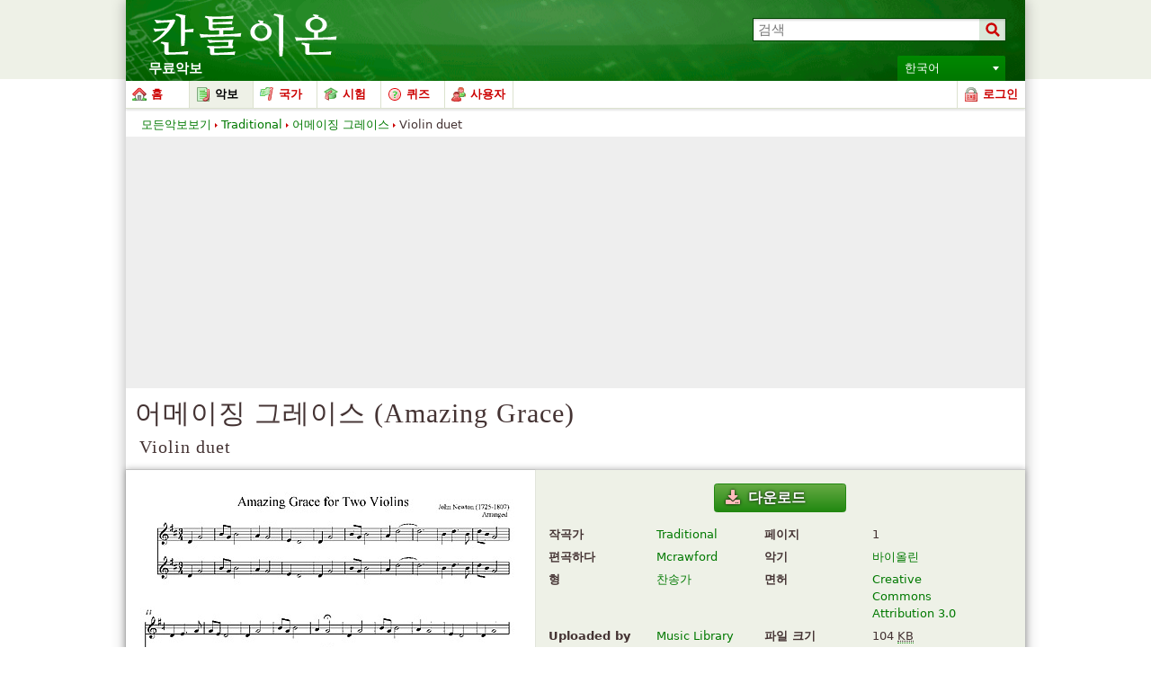

--- FILE ---
content_type: text/html; charset=UTF-8
request_url: https://ko.cantorion.org/music/3767/%EC%96%B4%EB%A9%94%EC%9D%B4%EC%A7%95-%EA%B7%B8%EB%A0%88%EC%9D%B4%EC%8A%A4-%28Amazing-Grace%29-Violin-duet
body_size: 23765
content:
<!DOCTYPE html PUBLIC "-//W3C//DTD XHTML 1.0 Strict//EN" "http://www.w3.org/TR/xhtml1/DTD/xhtml1-strict.dtd">
<html lang="ko" xmlns="http://www.w3.org/1999/xhtml" xmlns:og="http://opengraphprotocol.org/schema/">
<head>
<script type="text/javasript">if(top != self) top.location = location;</script><meta http-equiv="Content-Type" content="text/html; charset=utf-8" /><script type="text/javascript">(window.NREUM||(NREUM={})).init={ajax:{deny_list:["bam.nr-data.net"]},feature_flags:["soft_nav"]};(window.NREUM||(NREUM={})).loader_config={licenseKey:"8e1ff01a10",applicationID:"676299",browserID:"676306"};;/*! For license information please see nr-loader-rum-1.308.0.min.js.LICENSE.txt */
(()=>{var e,t,r={163:(e,t,r)=>{"use strict";r.d(t,{j:()=>E});var n=r(384),i=r(1741);var a=r(2555);r(860).K7.genericEvents;const s="experimental.resources",o="register",c=e=>{if(!e||"string"!=typeof e)return!1;try{document.createDocumentFragment().querySelector(e)}catch{return!1}return!0};var d=r(2614),u=r(944),l=r(8122);const f="[data-nr-mask]",g=e=>(0,l.a)(e,(()=>{const e={feature_flags:[],experimental:{allow_registered_children:!1,resources:!1},mask_selector:"*",block_selector:"[data-nr-block]",mask_input_options:{color:!1,date:!1,"datetime-local":!1,email:!1,month:!1,number:!1,range:!1,search:!1,tel:!1,text:!1,time:!1,url:!1,week:!1,textarea:!1,select:!1,password:!0}};return{ajax:{deny_list:void 0,block_internal:!0,enabled:!0,autoStart:!0},api:{get allow_registered_children(){return e.feature_flags.includes(o)||e.experimental.allow_registered_children},set allow_registered_children(t){e.experimental.allow_registered_children=t},duplicate_registered_data:!1},browser_consent_mode:{enabled:!1},distributed_tracing:{enabled:void 0,exclude_newrelic_header:void 0,cors_use_newrelic_header:void 0,cors_use_tracecontext_headers:void 0,allowed_origins:void 0},get feature_flags(){return e.feature_flags},set feature_flags(t){e.feature_flags=t},generic_events:{enabled:!0,autoStart:!0},harvest:{interval:30},jserrors:{enabled:!0,autoStart:!0},logging:{enabled:!0,autoStart:!0},metrics:{enabled:!0,autoStart:!0},obfuscate:void 0,page_action:{enabled:!0},page_view_event:{enabled:!0,autoStart:!0},page_view_timing:{enabled:!0,autoStart:!0},performance:{capture_marks:!1,capture_measures:!1,capture_detail:!0,resources:{get enabled(){return e.feature_flags.includes(s)||e.experimental.resources},set enabled(t){e.experimental.resources=t},asset_types:[],first_party_domains:[],ignore_newrelic:!0}},privacy:{cookies_enabled:!0},proxy:{assets:void 0,beacon:void 0},session:{expiresMs:d.wk,inactiveMs:d.BB},session_replay:{autoStart:!0,enabled:!1,preload:!1,sampling_rate:10,error_sampling_rate:100,collect_fonts:!1,inline_images:!1,fix_stylesheets:!0,mask_all_inputs:!0,get mask_text_selector(){return e.mask_selector},set mask_text_selector(t){c(t)?e.mask_selector="".concat(t,",").concat(f):""===t||null===t?e.mask_selector=f:(0,u.R)(5,t)},get block_class(){return"nr-block"},get ignore_class(){return"nr-ignore"},get mask_text_class(){return"nr-mask"},get block_selector(){return e.block_selector},set block_selector(t){c(t)?e.block_selector+=",".concat(t):""!==t&&(0,u.R)(6,t)},get mask_input_options(){return e.mask_input_options},set mask_input_options(t){t&&"object"==typeof t?e.mask_input_options={...t,password:!0}:(0,u.R)(7,t)}},session_trace:{enabled:!0,autoStart:!0},soft_navigations:{enabled:!0,autoStart:!0},spa:{enabled:!0,autoStart:!0},ssl:void 0,user_actions:{enabled:!0,elementAttributes:["id","className","tagName","type"]}}})());var p=r(6154),m=r(9324);let h=0;const v={buildEnv:m.F3,distMethod:m.Xs,version:m.xv,originTime:p.WN},b={consented:!1},y={appMetadata:{},get consented(){return this.session?.state?.consent||b.consented},set consented(e){b.consented=e},customTransaction:void 0,denyList:void 0,disabled:!1,harvester:void 0,isolatedBacklog:!1,isRecording:!1,loaderType:void 0,maxBytes:3e4,obfuscator:void 0,onerror:void 0,ptid:void 0,releaseIds:{},session:void 0,timeKeeper:void 0,registeredEntities:[],jsAttributesMetadata:{bytes:0},get harvestCount(){return++h}},_=e=>{const t=(0,l.a)(e,y),r=Object.keys(v).reduce((e,t)=>(e[t]={value:v[t],writable:!1,configurable:!0,enumerable:!0},e),{});return Object.defineProperties(t,r)};var w=r(5701);const x=e=>{const t=e.startsWith("http");e+="/",r.p=t?e:"https://"+e};var R=r(7836),k=r(3241);const A={accountID:void 0,trustKey:void 0,agentID:void 0,licenseKey:void 0,applicationID:void 0,xpid:void 0},S=e=>(0,l.a)(e,A),T=new Set;function E(e,t={},r,s){let{init:o,info:c,loader_config:d,runtime:u={},exposed:l=!0}=t;if(!c){const e=(0,n.pV)();o=e.init,c=e.info,d=e.loader_config}e.init=g(o||{}),e.loader_config=S(d||{}),c.jsAttributes??={},p.bv&&(c.jsAttributes.isWorker=!0),e.info=(0,a.D)(c);const f=e.init,m=[c.beacon,c.errorBeacon];T.has(e.agentIdentifier)||(f.proxy.assets&&(x(f.proxy.assets),m.push(f.proxy.assets)),f.proxy.beacon&&m.push(f.proxy.beacon),e.beacons=[...m],function(e){const t=(0,n.pV)();Object.getOwnPropertyNames(i.W.prototype).forEach(r=>{const n=i.W.prototype[r];if("function"!=typeof n||"constructor"===n)return;let a=t[r];e[r]&&!1!==e.exposed&&"micro-agent"!==e.runtime?.loaderType&&(t[r]=(...t)=>{const n=e[r](...t);return a?a(...t):n})})}(e),(0,n.US)("activatedFeatures",w.B)),u.denyList=[...f.ajax.deny_list||[],...f.ajax.block_internal?m:[]],u.ptid=e.agentIdentifier,u.loaderType=r,e.runtime=_(u),T.has(e.agentIdentifier)||(e.ee=R.ee.get(e.agentIdentifier),e.exposed=l,(0,k.W)({agentIdentifier:e.agentIdentifier,drained:!!w.B?.[e.agentIdentifier],type:"lifecycle",name:"initialize",feature:void 0,data:e.config})),T.add(e.agentIdentifier)}},384:(e,t,r)=>{"use strict";r.d(t,{NT:()=>s,US:()=>u,Zm:()=>o,bQ:()=>d,dV:()=>c,pV:()=>l});var n=r(6154),i=r(1863),a=r(1910);const s={beacon:"bam.nr-data.net",errorBeacon:"bam.nr-data.net"};function o(){return n.gm.NREUM||(n.gm.NREUM={}),void 0===n.gm.newrelic&&(n.gm.newrelic=n.gm.NREUM),n.gm.NREUM}function c(){let e=o();return e.o||(e.o={ST:n.gm.setTimeout,SI:n.gm.setImmediate||n.gm.setInterval,CT:n.gm.clearTimeout,XHR:n.gm.XMLHttpRequest,REQ:n.gm.Request,EV:n.gm.Event,PR:n.gm.Promise,MO:n.gm.MutationObserver,FETCH:n.gm.fetch,WS:n.gm.WebSocket},(0,a.i)(...Object.values(e.o))),e}function d(e,t){let r=o();r.initializedAgents??={},t.initializedAt={ms:(0,i.t)(),date:new Date},r.initializedAgents[e]=t}function u(e,t){o()[e]=t}function l(){return function(){let e=o();const t=e.info||{};e.info={beacon:s.beacon,errorBeacon:s.errorBeacon,...t}}(),function(){let e=o();const t=e.init||{};e.init={...t}}(),c(),function(){let e=o();const t=e.loader_config||{};e.loader_config={...t}}(),o()}},782:(e,t,r)=>{"use strict";r.d(t,{T:()=>n});const n=r(860).K7.pageViewTiming},860:(e,t,r)=>{"use strict";r.d(t,{$J:()=>u,K7:()=>c,P3:()=>d,XX:()=>i,Yy:()=>o,df:()=>a,qY:()=>n,v4:()=>s});const n="events",i="jserrors",a="browser/blobs",s="rum",o="browser/logs",c={ajax:"ajax",genericEvents:"generic_events",jserrors:i,logging:"logging",metrics:"metrics",pageAction:"page_action",pageViewEvent:"page_view_event",pageViewTiming:"page_view_timing",sessionReplay:"session_replay",sessionTrace:"session_trace",softNav:"soft_navigations",spa:"spa"},d={[c.pageViewEvent]:1,[c.pageViewTiming]:2,[c.metrics]:3,[c.jserrors]:4,[c.spa]:5,[c.ajax]:6,[c.sessionTrace]:7,[c.softNav]:8,[c.sessionReplay]:9,[c.logging]:10,[c.genericEvents]:11},u={[c.pageViewEvent]:s,[c.pageViewTiming]:n,[c.ajax]:n,[c.spa]:n,[c.softNav]:n,[c.metrics]:i,[c.jserrors]:i,[c.sessionTrace]:a,[c.sessionReplay]:a,[c.logging]:o,[c.genericEvents]:"ins"}},944:(e,t,r)=>{"use strict";r.d(t,{R:()=>i});var n=r(3241);function i(e,t){"function"==typeof console.debug&&(console.debug("New Relic Warning: https://github.com/newrelic/newrelic-browser-agent/blob/main/docs/warning-codes.md#".concat(e),t),(0,n.W)({agentIdentifier:null,drained:null,type:"data",name:"warn",feature:"warn",data:{code:e,secondary:t}}))}},1687:(e,t,r)=>{"use strict";r.d(t,{Ak:()=>d,Ze:()=>f,x3:()=>u});var n=r(3241),i=r(7836),a=r(3606),s=r(860),o=r(2646);const c={};function d(e,t){const r={staged:!1,priority:s.P3[t]||0};l(e),c[e].get(t)||c[e].set(t,r)}function u(e,t){e&&c[e]&&(c[e].get(t)&&c[e].delete(t),p(e,t,!1),c[e].size&&g(e))}function l(e){if(!e)throw new Error("agentIdentifier required");c[e]||(c[e]=new Map)}function f(e="",t="feature",r=!1){if(l(e),!e||!c[e].get(t)||r)return p(e,t);c[e].get(t).staged=!0,g(e)}function g(e){const t=Array.from(c[e]);t.every(([e,t])=>t.staged)&&(t.sort((e,t)=>e[1].priority-t[1].priority),t.forEach(([t])=>{c[e].delete(t),p(e,t)}))}function p(e,t,r=!0){const s=e?i.ee.get(e):i.ee,c=a.i.handlers;if(!s.aborted&&s.backlog&&c){if((0,n.W)({agentIdentifier:e,type:"lifecycle",name:"drain",feature:t}),r){const e=s.backlog[t],r=c[t];if(r){for(let t=0;e&&t<e.length;++t)m(e[t],r);Object.entries(r).forEach(([e,t])=>{Object.values(t||{}).forEach(t=>{t[0]?.on&&t[0]?.context()instanceof o.y&&t[0].on(e,t[1])})})}}s.isolatedBacklog||delete c[t],s.backlog[t]=null,s.emit("drain-"+t,[])}}function m(e,t){var r=e[1];Object.values(t[r]||{}).forEach(t=>{var r=e[0];if(t[0]===r){var n=t[1],i=e[3],a=e[2];n.apply(i,a)}})}},1738:(e,t,r)=>{"use strict";r.d(t,{U:()=>g,Y:()=>f});var n=r(3241),i=r(9908),a=r(1863),s=r(944),o=r(5701),c=r(3969),d=r(8362),u=r(860),l=r(4261);function f(e,t,r,a){const f=a||r;!f||f[e]&&f[e]!==d.d.prototype[e]||(f[e]=function(){(0,i.p)(c.xV,["API/"+e+"/called"],void 0,u.K7.metrics,r.ee),(0,n.W)({agentIdentifier:r.agentIdentifier,drained:!!o.B?.[r.agentIdentifier],type:"data",name:"api",feature:l.Pl+e,data:{}});try{return t.apply(this,arguments)}catch(e){(0,s.R)(23,e)}})}function g(e,t,r,n,s){const o=e.info;null===r?delete o.jsAttributes[t]:o.jsAttributes[t]=r,(s||null===r)&&(0,i.p)(l.Pl+n,[(0,a.t)(),t,r],void 0,"session",e.ee)}},1741:(e,t,r)=>{"use strict";r.d(t,{W:()=>a});var n=r(944),i=r(4261);class a{#e(e,...t){if(this[e]!==a.prototype[e])return this[e](...t);(0,n.R)(35,e)}addPageAction(e,t){return this.#e(i.hG,e,t)}register(e){return this.#e(i.eY,e)}recordCustomEvent(e,t){return this.#e(i.fF,e,t)}setPageViewName(e,t){return this.#e(i.Fw,e,t)}setCustomAttribute(e,t,r){return this.#e(i.cD,e,t,r)}noticeError(e,t){return this.#e(i.o5,e,t)}setUserId(e,t=!1){return this.#e(i.Dl,e,t)}setApplicationVersion(e){return this.#e(i.nb,e)}setErrorHandler(e){return this.#e(i.bt,e)}addRelease(e,t){return this.#e(i.k6,e,t)}log(e,t){return this.#e(i.$9,e,t)}start(){return this.#e(i.d3)}finished(e){return this.#e(i.BL,e)}recordReplay(){return this.#e(i.CH)}pauseReplay(){return this.#e(i.Tb)}addToTrace(e){return this.#e(i.U2,e)}setCurrentRouteName(e){return this.#e(i.PA,e)}interaction(e){return this.#e(i.dT,e)}wrapLogger(e,t,r){return this.#e(i.Wb,e,t,r)}measure(e,t){return this.#e(i.V1,e,t)}consent(e){return this.#e(i.Pv,e)}}},1863:(e,t,r)=>{"use strict";function n(){return Math.floor(performance.now())}r.d(t,{t:()=>n})},1910:(e,t,r)=>{"use strict";r.d(t,{i:()=>a});var n=r(944);const i=new Map;function a(...e){return e.every(e=>{if(i.has(e))return i.get(e);const t="function"==typeof e?e.toString():"",r=t.includes("[native code]"),a=t.includes("nrWrapper");return r||a||(0,n.R)(64,e?.name||t),i.set(e,r),r})}},2555:(e,t,r)=>{"use strict";r.d(t,{D:()=>o,f:()=>s});var n=r(384),i=r(8122);const a={beacon:n.NT.beacon,errorBeacon:n.NT.errorBeacon,licenseKey:void 0,applicationID:void 0,sa:void 0,queueTime:void 0,applicationTime:void 0,ttGuid:void 0,user:void 0,account:void 0,product:void 0,extra:void 0,jsAttributes:{},userAttributes:void 0,atts:void 0,transactionName:void 0,tNamePlain:void 0};function s(e){try{return!!e.licenseKey&&!!e.errorBeacon&&!!e.applicationID}catch(e){return!1}}const o=e=>(0,i.a)(e,a)},2614:(e,t,r)=>{"use strict";r.d(t,{BB:()=>s,H3:()=>n,g:()=>d,iL:()=>c,tS:()=>o,uh:()=>i,wk:()=>a});const n="NRBA",i="SESSION",a=144e5,s=18e5,o={STARTED:"session-started",PAUSE:"session-pause",RESET:"session-reset",RESUME:"session-resume",UPDATE:"session-update"},c={SAME_TAB:"same-tab",CROSS_TAB:"cross-tab"},d={OFF:0,FULL:1,ERROR:2}},2646:(e,t,r)=>{"use strict";r.d(t,{y:()=>n});class n{constructor(e){this.contextId=e}}},2843:(e,t,r)=>{"use strict";r.d(t,{G:()=>a,u:()=>i});var n=r(3878);function i(e,t=!1,r,i){(0,n.DD)("visibilitychange",function(){if(t)return void("hidden"===document.visibilityState&&e());e(document.visibilityState)},r,i)}function a(e,t,r){(0,n.sp)("pagehide",e,t,r)}},3241:(e,t,r)=>{"use strict";r.d(t,{W:()=>a});var n=r(6154);const i="newrelic";function a(e={}){try{n.gm.dispatchEvent(new CustomEvent(i,{detail:e}))}catch(e){}}},3606:(e,t,r)=>{"use strict";r.d(t,{i:()=>a});var n=r(9908);a.on=s;var i=a.handlers={};function a(e,t,r,a){s(a||n.d,i,e,t,r)}function s(e,t,r,i,a){a||(a="feature"),e||(e=n.d);var s=t[a]=t[a]||{};(s[r]=s[r]||[]).push([e,i])}},3878:(e,t,r)=>{"use strict";function n(e,t){return{capture:e,passive:!1,signal:t}}function i(e,t,r=!1,i){window.addEventListener(e,t,n(r,i))}function a(e,t,r=!1,i){document.addEventListener(e,t,n(r,i))}r.d(t,{DD:()=>a,jT:()=>n,sp:()=>i})},3969:(e,t,r)=>{"use strict";r.d(t,{TZ:()=>n,XG:()=>o,rs:()=>i,xV:()=>s,z_:()=>a});const n=r(860).K7.metrics,i="sm",a="cm",s="storeSupportabilityMetrics",o="storeEventMetrics"},4234:(e,t,r)=>{"use strict";r.d(t,{W:()=>a});var n=r(7836),i=r(1687);class a{constructor(e,t){this.agentIdentifier=e,this.ee=n.ee.get(e),this.featureName=t,this.blocked=!1}deregisterDrain(){(0,i.x3)(this.agentIdentifier,this.featureName)}}},4261:(e,t,r)=>{"use strict";r.d(t,{$9:()=>d,BL:()=>o,CH:()=>g,Dl:()=>_,Fw:()=>y,PA:()=>h,Pl:()=>n,Pv:()=>k,Tb:()=>l,U2:()=>a,V1:()=>R,Wb:()=>x,bt:()=>b,cD:()=>v,d3:()=>w,dT:()=>c,eY:()=>p,fF:()=>f,hG:()=>i,k6:()=>s,nb:()=>m,o5:()=>u});const n="api-",i="addPageAction",a="addToTrace",s="addRelease",o="finished",c="interaction",d="log",u="noticeError",l="pauseReplay",f="recordCustomEvent",g="recordReplay",p="register",m="setApplicationVersion",h="setCurrentRouteName",v="setCustomAttribute",b="setErrorHandler",y="setPageViewName",_="setUserId",w="start",x="wrapLogger",R="measure",k="consent"},5289:(e,t,r)=>{"use strict";r.d(t,{GG:()=>s,Qr:()=>c,sB:()=>o});var n=r(3878),i=r(6389);function a(){return"undefined"==typeof document||"complete"===document.readyState}function s(e,t){if(a())return e();const r=(0,i.J)(e),s=setInterval(()=>{a()&&(clearInterval(s),r())},500);(0,n.sp)("load",r,t)}function o(e){if(a())return e();(0,n.DD)("DOMContentLoaded",e)}function c(e){if(a())return e();(0,n.sp)("popstate",e)}},5607:(e,t,r)=>{"use strict";r.d(t,{W:()=>n});const n=(0,r(9566).bz)()},5701:(e,t,r)=>{"use strict";r.d(t,{B:()=>a,t:()=>s});var n=r(3241);const i=new Set,a={};function s(e,t){const r=t.agentIdentifier;a[r]??={},e&&"object"==typeof e&&(i.has(r)||(t.ee.emit("rumresp",[e]),a[r]=e,i.add(r),(0,n.W)({agentIdentifier:r,loaded:!0,drained:!0,type:"lifecycle",name:"load",feature:void 0,data:e})))}},6154:(e,t,r)=>{"use strict";r.d(t,{OF:()=>c,RI:()=>i,WN:()=>u,bv:()=>a,eN:()=>l,gm:()=>s,mw:()=>o,sb:()=>d});var n=r(1863);const i="undefined"!=typeof window&&!!window.document,a="undefined"!=typeof WorkerGlobalScope&&("undefined"!=typeof self&&self instanceof WorkerGlobalScope&&self.navigator instanceof WorkerNavigator||"undefined"!=typeof globalThis&&globalThis instanceof WorkerGlobalScope&&globalThis.navigator instanceof WorkerNavigator),s=i?window:"undefined"!=typeof WorkerGlobalScope&&("undefined"!=typeof self&&self instanceof WorkerGlobalScope&&self||"undefined"!=typeof globalThis&&globalThis instanceof WorkerGlobalScope&&globalThis),o=Boolean("hidden"===s?.document?.visibilityState),c=/iPad|iPhone|iPod/.test(s.navigator?.userAgent),d=c&&"undefined"==typeof SharedWorker,u=((()=>{const e=s.navigator?.userAgent?.match(/Firefox[/\s](\d+\.\d+)/);Array.isArray(e)&&e.length>=2&&e[1]})(),Date.now()-(0,n.t)()),l=()=>"undefined"!=typeof PerformanceNavigationTiming&&s?.performance?.getEntriesByType("navigation")?.[0]?.responseStart},6389:(e,t,r)=>{"use strict";function n(e,t=500,r={}){const n=r?.leading||!1;let i;return(...r)=>{n&&void 0===i&&(e.apply(this,r),i=setTimeout(()=>{i=clearTimeout(i)},t)),n||(clearTimeout(i),i=setTimeout(()=>{e.apply(this,r)},t))}}function i(e){let t=!1;return(...r)=>{t||(t=!0,e.apply(this,r))}}r.d(t,{J:()=>i,s:()=>n})},6630:(e,t,r)=>{"use strict";r.d(t,{T:()=>n});const n=r(860).K7.pageViewEvent},7699:(e,t,r)=>{"use strict";r.d(t,{It:()=>a,KC:()=>o,No:()=>i,qh:()=>s});var n=r(860);const i=16e3,a=1e6,s="SESSION_ERROR",o={[n.K7.logging]:!0,[n.K7.genericEvents]:!1,[n.K7.jserrors]:!1,[n.K7.ajax]:!1}},7836:(e,t,r)=>{"use strict";r.d(t,{P:()=>o,ee:()=>c});var n=r(384),i=r(8990),a=r(2646),s=r(5607);const o="nr@context:".concat(s.W),c=function e(t,r){var n={},s={},u={},l=!1;try{l=16===r.length&&d.initializedAgents?.[r]?.runtime.isolatedBacklog}catch(e){}var f={on:p,addEventListener:p,removeEventListener:function(e,t){var r=n[e];if(!r)return;for(var i=0;i<r.length;i++)r[i]===t&&r.splice(i,1)},emit:function(e,r,n,i,a){!1!==a&&(a=!0);if(c.aborted&&!i)return;t&&a&&t.emit(e,r,n);var o=g(n);m(e).forEach(e=>{e.apply(o,r)});var d=v()[s[e]];d&&d.push([f,e,r,o]);return o},get:h,listeners:m,context:g,buffer:function(e,t){const r=v();if(t=t||"feature",f.aborted)return;Object.entries(e||{}).forEach(([e,n])=>{s[n]=t,t in r||(r[t]=[])})},abort:function(){f._aborted=!0,Object.keys(f.backlog).forEach(e=>{delete f.backlog[e]})},isBuffering:function(e){return!!v()[s[e]]},debugId:r,backlog:l?{}:t&&"object"==typeof t.backlog?t.backlog:{},isolatedBacklog:l};return Object.defineProperty(f,"aborted",{get:()=>{let e=f._aborted||!1;return e||(t&&(e=t.aborted),e)}}),f;function g(e){return e&&e instanceof a.y?e:e?(0,i.I)(e,o,()=>new a.y(o)):new a.y(o)}function p(e,t){n[e]=m(e).concat(t)}function m(e){return n[e]||[]}function h(t){return u[t]=u[t]||e(f,t)}function v(){return f.backlog}}(void 0,"globalEE"),d=(0,n.Zm)();d.ee||(d.ee=c)},8122:(e,t,r)=>{"use strict";r.d(t,{a:()=>i});var n=r(944);function i(e,t){try{if(!e||"object"!=typeof e)return(0,n.R)(3);if(!t||"object"!=typeof t)return(0,n.R)(4);const r=Object.create(Object.getPrototypeOf(t),Object.getOwnPropertyDescriptors(t)),a=0===Object.keys(r).length?e:r;for(let s in a)if(void 0!==e[s])try{if(null===e[s]){r[s]=null;continue}Array.isArray(e[s])&&Array.isArray(t[s])?r[s]=Array.from(new Set([...e[s],...t[s]])):"object"==typeof e[s]&&"object"==typeof t[s]?r[s]=i(e[s],t[s]):r[s]=e[s]}catch(e){r[s]||(0,n.R)(1,e)}return r}catch(e){(0,n.R)(2,e)}}},8362:(e,t,r)=>{"use strict";r.d(t,{d:()=>a});var n=r(9566),i=r(1741);class a extends i.W{agentIdentifier=(0,n.LA)(16)}},8374:(e,t,r)=>{r.nc=(()=>{try{return document?.currentScript?.nonce}catch(e){}return""})()},8990:(e,t,r)=>{"use strict";r.d(t,{I:()=>i});var n=Object.prototype.hasOwnProperty;function i(e,t,r){if(n.call(e,t))return e[t];var i=r();if(Object.defineProperty&&Object.keys)try{return Object.defineProperty(e,t,{value:i,writable:!0,enumerable:!1}),i}catch(e){}return e[t]=i,i}},9324:(e,t,r)=>{"use strict";r.d(t,{F3:()=>i,Xs:()=>a,xv:()=>n});const n="1.308.0",i="PROD",a="CDN"},9566:(e,t,r)=>{"use strict";r.d(t,{LA:()=>o,bz:()=>s});var n=r(6154);const i="xxxxxxxx-xxxx-4xxx-yxxx-xxxxxxxxxxxx";function a(e,t){return e?15&e[t]:16*Math.random()|0}function s(){const e=n.gm?.crypto||n.gm?.msCrypto;let t,r=0;return e&&e.getRandomValues&&(t=e.getRandomValues(new Uint8Array(30))),i.split("").map(e=>"x"===e?a(t,r++).toString(16):"y"===e?(3&a()|8).toString(16):e).join("")}function o(e){const t=n.gm?.crypto||n.gm?.msCrypto;let r,i=0;t&&t.getRandomValues&&(r=t.getRandomValues(new Uint8Array(e)));const s=[];for(var o=0;o<e;o++)s.push(a(r,i++).toString(16));return s.join("")}},9908:(e,t,r)=>{"use strict";r.d(t,{d:()=>n,p:()=>i});var n=r(7836).ee.get("handle");function i(e,t,r,i,a){a?(a.buffer([e],i),a.emit(e,t,r)):(n.buffer([e],i),n.emit(e,t,r))}}},n={};function i(e){var t=n[e];if(void 0!==t)return t.exports;var a=n[e]={exports:{}};return r[e](a,a.exports,i),a.exports}i.m=r,i.d=(e,t)=>{for(var r in t)i.o(t,r)&&!i.o(e,r)&&Object.defineProperty(e,r,{enumerable:!0,get:t[r]})},i.f={},i.e=e=>Promise.all(Object.keys(i.f).reduce((t,r)=>(i.f[r](e,t),t),[])),i.u=e=>"nr-rum-1.308.0.min.js",i.o=(e,t)=>Object.prototype.hasOwnProperty.call(e,t),e={},t="NRBA-1.308.0.PROD:",i.l=(r,n,a,s)=>{if(e[r])e[r].push(n);else{var o,c;if(void 0!==a)for(var d=document.getElementsByTagName("script"),u=0;u<d.length;u++){var l=d[u];if(l.getAttribute("src")==r||l.getAttribute("data-webpack")==t+a){o=l;break}}if(!o){c=!0;var f={296:"sha512-+MIMDsOcckGXa1EdWHqFNv7P+JUkd5kQwCBr3KE6uCvnsBNUrdSt4a/3/L4j4TxtnaMNjHpza2/erNQbpacJQA=="};(o=document.createElement("script")).charset="utf-8",i.nc&&o.setAttribute("nonce",i.nc),o.setAttribute("data-webpack",t+a),o.src=r,0!==o.src.indexOf(window.location.origin+"/")&&(o.crossOrigin="anonymous"),f[s]&&(o.integrity=f[s])}e[r]=[n];var g=(t,n)=>{o.onerror=o.onload=null,clearTimeout(p);var i=e[r];if(delete e[r],o.parentNode&&o.parentNode.removeChild(o),i&&i.forEach(e=>e(n)),t)return t(n)},p=setTimeout(g.bind(null,void 0,{type:"timeout",target:o}),12e4);o.onerror=g.bind(null,o.onerror),o.onload=g.bind(null,o.onload),c&&document.head.appendChild(o)}},i.r=e=>{"undefined"!=typeof Symbol&&Symbol.toStringTag&&Object.defineProperty(e,Symbol.toStringTag,{value:"Module"}),Object.defineProperty(e,"__esModule",{value:!0})},i.p="https://js-agent.newrelic.com/",(()=>{var e={374:0,840:0};i.f.j=(t,r)=>{var n=i.o(e,t)?e[t]:void 0;if(0!==n)if(n)r.push(n[2]);else{var a=new Promise((r,i)=>n=e[t]=[r,i]);r.push(n[2]=a);var s=i.p+i.u(t),o=new Error;i.l(s,r=>{if(i.o(e,t)&&(0!==(n=e[t])&&(e[t]=void 0),n)){var a=r&&("load"===r.type?"missing":r.type),s=r&&r.target&&r.target.src;o.message="Loading chunk "+t+" failed: ("+a+": "+s+")",o.name="ChunkLoadError",o.type=a,o.request=s,n[1](o)}},"chunk-"+t,t)}};var t=(t,r)=>{var n,a,[s,o,c]=r,d=0;if(s.some(t=>0!==e[t])){for(n in o)i.o(o,n)&&(i.m[n]=o[n]);if(c)c(i)}for(t&&t(r);d<s.length;d++)a=s[d],i.o(e,a)&&e[a]&&e[a][0](),e[a]=0},r=self["webpackChunk:NRBA-1.308.0.PROD"]=self["webpackChunk:NRBA-1.308.0.PROD"]||[];r.forEach(t.bind(null,0)),r.push=t.bind(null,r.push.bind(r))})(),(()=>{"use strict";i(8374);var e=i(8362),t=i(860);const r=Object.values(t.K7);var n=i(163);var a=i(9908),s=i(1863),o=i(4261),c=i(1738);var d=i(1687),u=i(4234),l=i(5289),f=i(6154),g=i(944),p=i(384);const m=e=>f.RI&&!0===e?.privacy.cookies_enabled;function h(e){return!!(0,p.dV)().o.MO&&m(e)&&!0===e?.session_trace.enabled}var v=i(6389),b=i(7699);class y extends u.W{constructor(e,t){super(e.agentIdentifier,t),this.agentRef=e,this.abortHandler=void 0,this.featAggregate=void 0,this.loadedSuccessfully=void 0,this.onAggregateImported=new Promise(e=>{this.loadedSuccessfully=e}),this.deferred=Promise.resolve(),!1===e.init[this.featureName].autoStart?this.deferred=new Promise((t,r)=>{this.ee.on("manual-start-all",(0,v.J)(()=>{(0,d.Ak)(e.agentIdentifier,this.featureName),t()}))}):(0,d.Ak)(e.agentIdentifier,t)}importAggregator(e,t,r={}){if(this.featAggregate)return;const n=async()=>{let n;await this.deferred;try{if(m(e.init)){const{setupAgentSession:t}=await i.e(296).then(i.bind(i,3305));n=t(e)}}catch(e){(0,g.R)(20,e),this.ee.emit("internal-error",[e]),(0,a.p)(b.qh,[e],void 0,this.featureName,this.ee)}try{if(!this.#t(this.featureName,n,e.init))return(0,d.Ze)(this.agentIdentifier,this.featureName),void this.loadedSuccessfully(!1);const{Aggregate:i}=await t();this.featAggregate=new i(e,r),e.runtime.harvester.initializedAggregates.push(this.featAggregate),this.loadedSuccessfully(!0)}catch(e){(0,g.R)(34,e),this.abortHandler?.(),(0,d.Ze)(this.agentIdentifier,this.featureName,!0),this.loadedSuccessfully(!1),this.ee&&this.ee.abort()}};f.RI?(0,l.GG)(()=>n(),!0):n()}#t(e,r,n){if(this.blocked)return!1;switch(e){case t.K7.sessionReplay:return h(n)&&!!r;case t.K7.sessionTrace:return!!r;default:return!0}}}var _=i(6630),w=i(2614),x=i(3241);class R extends y{static featureName=_.T;constructor(e){var t;super(e,_.T),this.setupInspectionEvents(e.agentIdentifier),t=e,(0,c.Y)(o.Fw,function(e,r){"string"==typeof e&&("/"!==e.charAt(0)&&(e="/"+e),t.runtime.customTransaction=(r||"http://custom.transaction")+e,(0,a.p)(o.Pl+o.Fw,[(0,s.t)()],void 0,void 0,t.ee))},t),this.importAggregator(e,()=>i.e(296).then(i.bind(i,3943)))}setupInspectionEvents(e){const t=(t,r)=>{t&&(0,x.W)({agentIdentifier:e,timeStamp:t.timeStamp,loaded:"complete"===t.target.readyState,type:"window",name:r,data:t.target.location+""})};(0,l.sB)(e=>{t(e,"DOMContentLoaded")}),(0,l.GG)(e=>{t(e,"load")}),(0,l.Qr)(e=>{t(e,"navigate")}),this.ee.on(w.tS.UPDATE,(t,r)=>{(0,x.W)({agentIdentifier:e,type:"lifecycle",name:"session",data:r})})}}class k extends e.d{constructor(e){var t;(super(),f.gm)?(this.features={},(0,p.bQ)(this.agentIdentifier,this),this.desiredFeatures=new Set(e.features||[]),this.desiredFeatures.add(R),(0,n.j)(this,e,e.loaderType||"agent"),t=this,(0,c.Y)(o.cD,function(e,r,n=!1){if("string"==typeof e){if(["string","number","boolean"].includes(typeof r)||null===r)return(0,c.U)(t,e,r,o.cD,n);(0,g.R)(40,typeof r)}else(0,g.R)(39,typeof e)},t),function(e){(0,c.Y)(o.Dl,function(t,r=!1){if("string"!=typeof t&&null!==t)return void(0,g.R)(41,typeof t);const n=e.info.jsAttributes["enduser.id"];r&&null!=n&&n!==t?(0,a.p)(o.Pl+"setUserIdAndResetSession",[t],void 0,"session",e.ee):(0,c.U)(e,"enduser.id",t,o.Dl,!0)},e)}(this),function(e){(0,c.Y)(o.nb,function(t){if("string"==typeof t||null===t)return(0,c.U)(e,"application.version",t,o.nb,!1);(0,g.R)(42,typeof t)},e)}(this),function(e){(0,c.Y)(o.d3,function(){e.ee.emit("manual-start-all")},e)}(this),function(e){(0,c.Y)(o.Pv,function(t=!0){if("boolean"==typeof t){if((0,a.p)(o.Pl+o.Pv,[t],void 0,"session",e.ee),e.runtime.consented=t,t){const t=e.features.page_view_event;t.onAggregateImported.then(e=>{const r=t.featAggregate;e&&!r.sentRum&&r.sendRum()})}}else(0,g.R)(65,typeof t)},e)}(this),this.run()):(0,g.R)(21)}get config(){return{info:this.info,init:this.init,loader_config:this.loader_config,runtime:this.runtime}}get api(){return this}run(){try{const e=function(e){const t={};return r.forEach(r=>{t[r]=!!e[r]?.enabled}),t}(this.init),n=[...this.desiredFeatures];n.sort((e,r)=>t.P3[e.featureName]-t.P3[r.featureName]),n.forEach(r=>{if(!e[r.featureName]&&r.featureName!==t.K7.pageViewEvent)return;if(r.featureName===t.K7.spa)return void(0,g.R)(67);const n=function(e){switch(e){case t.K7.ajax:return[t.K7.jserrors];case t.K7.sessionTrace:return[t.K7.ajax,t.K7.pageViewEvent];case t.K7.sessionReplay:return[t.K7.sessionTrace];case t.K7.pageViewTiming:return[t.K7.pageViewEvent];default:return[]}}(r.featureName).filter(e=>!(e in this.features));n.length>0&&(0,g.R)(36,{targetFeature:r.featureName,missingDependencies:n}),this.features[r.featureName]=new r(this)})}catch(e){(0,g.R)(22,e);for(const e in this.features)this.features[e].abortHandler?.();const t=(0,p.Zm)();delete t.initializedAgents[this.agentIdentifier]?.features,delete this.sharedAggregator;return t.ee.get(this.agentIdentifier).abort(),!1}}}var A=i(2843),S=i(782);class T extends y{static featureName=S.T;constructor(e){super(e,S.T),f.RI&&((0,A.u)(()=>(0,a.p)("docHidden",[(0,s.t)()],void 0,S.T,this.ee),!0),(0,A.G)(()=>(0,a.p)("winPagehide",[(0,s.t)()],void 0,S.T,this.ee)),this.importAggregator(e,()=>i.e(296).then(i.bind(i,2117))))}}var E=i(3969);class I extends y{static featureName=E.TZ;constructor(e){super(e,E.TZ),f.RI&&document.addEventListener("securitypolicyviolation",e=>{(0,a.p)(E.xV,["Generic/CSPViolation/Detected"],void 0,this.featureName,this.ee)}),this.importAggregator(e,()=>i.e(296).then(i.bind(i,9623)))}}new k({features:[R,T,I],loaderType:"lite"})})()})();</script><meta name="Author" content="Cantorion" /><meta name="Copyright" content="Copyright 2007-2026 Cantorion. All rights reserved." /><meta name="Date" content="2026-01-22T09:04:11+00:00" /><meta name="viewport" content="width=device-width, initial-scale=1" /><link rel="apple-touch-icon" sizes="180x180" href="https://cdn3.cantorion.org/images/apple-touch-icon.png?1" /><link rel="icon" href="https://cdn3.cantorion.org/images/favicon-32x32.png" type="image/png" sizes="32x32" /><link rel="icon" href="https://cdn3.cantorion.org/images/favicon-16x16.png" type="image/png" sizes="16x16" /><link rel="manifest" href="https://cdn3.cantorion.org/site.webmanifest" /><link rel="mask-icon" href="https://cdn3.cantorion.org/images/safari-pinned-tab.svg" color="#007900" /><meta name="apple-mobile-web-app-title" content="Cantorion"><meta name="application-name" content="Cantorion"><meta name="msapplication-TileColor" content="#007900"><meta name="theme-color" content="#007900"><base href="https://ko.cantorion.org/" />
<link rel="stylesheet" type="text/css" href="https://cdn3.cantorion.org/dist/common.ko.https.css?98398" media="all" />
<script type="text/javascript" charset="UTF-8" src="https://ko.cantorion.org/js/dynamicscripts.php?76314&amp;mode=language&amp;l=ko" defer></script>
<script type="text/javascript">!function(){var n=null;window.isMobile=function(){var e;return null===n&&((e=document.createElement("div")).className="isMobile",n=window.getComputedStyle&&"none"===window.getComputedStyle(document.body.appendChild(e)).getPropertyValue("display"),document.body.removeChild(e)),n}}();</script>
<script type="text/javascript" charset="UTF-8" src="https://cdn3.cantorion.org/dist/common.js?98398" defer></script>
<script type="text/javascript" charset="UTF-8" src="https://ko.cantorion.org/js/tracking.php?76314&amp;type=music&amp;id=3767" defer></script>
<meta name="description" content="어메이징 그레이스 (Amazing Grace) Violin duet by Traditional. 바이올린, 바이올린. Download free sheet music. ..." />
<meta name="keywords" content="Cantorion, free sheet music, sheet music, free, scores, 어메이징 그레이스 (Amazing Grace) Violin duet, Mcrawford, Violin, violin, , Creative Commons Attribution 3.0, download, pdf, public domain, creative commons, classics, classical" />
<title>어메이징 그레이스 (Amazing Grace) Violin duet - 바이올린, 바이올린 - 악보 - 칸톨이온, 무료악보</title>
<meta name="title" content="어메이징 그레이스 (Amazing Grace) Violin duet - 바이올린, 바이올린 - 악보" />
<link rel="stylesheet" type="text/css" href="https://cdn3.cantorion.org/dist/mobile.https.css?98398" media="only screen and (max-device-width: 980px)" />
<link rel="stylesheet" type="text/css" href="https://cdn3.cantorion.org/dist/print.https.css?98398" media="print" />
<link rel="stylesheet" type="text/css" href="https://cdn3.cantorion.org/dist/fontawesome.https.css?98398" media="print" />
<meta property="og:site_name" content="칸톨이온" />
<meta property="fb:page_id" content="185615942520" />
<meta property="fb:app_id" content="38370542917" />
<meta property="og:type" content="song" />
<meta property="og:title" content="어메이징 그레이스 (Amazing Grace) Violin duet" />
<meta property="og:url" content="https://ko.cantorion.org/music/3767/%EC%96%B4%EB%A9%94%EC%9D%B4%EC%A7%95-%EA%B7%B8%EB%A0%88%EC%9D%B4%EC%8A%A4-%28Amazing-Grace%29-Violin-duet" />
<meta property="og:image" content="https://ko.cantorion.org/images/fbthumbnail.php?type=music&amp;id=3767" />
<link rel="image_src" href="https://ko.cantorion.org/images/fbthumbnail.php?type=music&amp;id=3767" />
<meta property="og:description" content="" />
<meta property="og:image" content="https://cdn3.cantorion.org/images/apple-touch-icon.png?1" />
<link rel="image_src" href="https://cdn3.cantorion.org/images/apple-touch-icon.png?1" />
<script type="application/ld+json">
{"@context":"https:\/\/schema.org","@type":"Book","name":"\uc5b4\uba54\uc774\uc9d5 \uadf8\ub808\uc774\uc2a4 (Amazing Grace) Violin duet","description":"","thumbnailUrl":"https:\/\/ko.cantorion.orghttps:\/\/cdn3.cantorion.org\/music\/large_ac22b766e816ca9bc2ce5d662b41d694.jpg?page=1","author":{"@type":"Person","name":"Traditional"},"url":"https:\/\/ko.cantorion.org\/music\/3767\/%EC%96%B4%EB%A9%94%EC%9D%B4%EC%A7%95-%EA%B7%B8%EB%A0%88%EC%9D%B4%EC%8A%A4-%28Amazing-Grace%29-Violin-duet","review":[{"@type":"Review","author":"nabor arellano badillo","description":"sublime gracia es una cancion muy hermosa que edifica y fortalece al  espiritu humano que la escucha, sea cristiano o no.lo relevante de su contenido en su mensaje es que inmediatamente y muchas veces sin quererlo,nos introduce a meditar sobre lo que somos en la vida que llevamos en este mundo,y desnudando nuestra alma ante quien daremos cuenta algun dia, no nos queda mas que reconocer postrado ante el que solo su gracia nos limpia de todo pecado y nos hace que declaremos desde lo mas profundo de nuestro ser a jesucristo como: \"mi se\u00f1or y mi dios\"","datePublished":"1 1\uc6d4 2013","inLanguage":"es","reviewRating":{"@type":"Rating","ratingValue":5}},{"@type":"Review","author":"nabor arellano badillo","description":"subline gracia, es una cancion que fue conpuesta por un hombre agradecido, acia su creador, que como dice, lo \"salvo\" y quedando asi como testimonio personal, nos motiva a los que la escuchamos, y hemos esperimentado tambien la prescencia misma de DIOS, con su poder transformador, a seguir confiando en sus promesas, todos los dias de nuestra vida terrenal, en nuestro camino asia la eternidad, donde reinaremos con JESUCRISTO, rey de reyes y se\u00f1or de se\u00f1ores.","datePublished":"8 5\uc6d4 2012","inLanguage":"es","reviewRating":{"@type":"Rating","ratingValue":5}},{"@type":"Review","author":"kgc","description":"It's great, except for one problem. It should not be written in the key of D, it makes no musical sense. This should be in the key of G. Eliminate all the C sharps and it's quite pretty, very nice arrangement. 3 stars","datePublished":"2 11\uc6d4 2011","inLanguage":"en","reviewRating":{"@type":"Rating","ratingValue":3}},{"@type":"Review","author":"vivian andrea grajales","description":"c;est trebien et merci de l;avoir mis la esperant grace a vous d;en avoir d;autres si vous prenez la peine de le mettre merci et que dieu vous garde..","datePublished":"14 8\uc6d4 2013","inLanguage":"fr","reviewRating":{"@type":"Rating","ratingValue":5}},{"@type":"Review","author":"Mickey","description":"I love it! Thank you!","datePublished":"12 11\uc6d4 2020","inLanguage":"ko","reviewRating":{"@type":"Rating","ratingValue":5}},{"@type":"Review","author":"John","description":"Here real good violin duos.\r\nhttp:\/\/www.amazon.de\/s\/ref=nb_sb_noss?__mk_de_DE=\u00c5M\u00c5\u017d\u00d5\u00d1&url=search-alias%3Daps&field-keywords=bodunov","datePublished":"13 4\uc6d4 2014","inLanguage":"en","reviewRating":{"@type":"Rating","ratingValue":1}},{"@type":"Review","author":"santy garcia","description":"Agradecimiento y verdadera felicidad al comprender que tenemos a un Dios Creador y Salvador, que es bueno y compasivo con nosotros.","datePublished":"6 9\uc6d4 2014","inLanguage":"es","reviewRating":{"@type":"Rating","ratingValue":5}},{"@type":"Review","author":"Not Provided","description":"Nice arrangement since it allows you to switch parts and create variations when playing with someone else.","datePublished":"6 6\uc6d4 2017","inLanguage":"en","reviewRating":{"@type":"Rating","ratingValue":5}},{"@type":"Review","author":"Christiane B.","description":"Eins meiner absoluten Lieblingsst\u00fccke und ich bin \u00fcbergl\u00fccklich dies nun selber auf der Violine spielen zu k\u00f6nnen.","datePublished":"26 5\uc6d4 2013","inLanguage":"de","reviewRating":{"@type":"Rating","ratingValue":5}},{"@type":"Review","author":"Armando Ibarra H.","description":"Melod\u00eda facil para dos violines. Versi\u00f3n apropiada para los alumnos que comienzan a estudiar el viol\u00edn.","datePublished":"29 7\uc6d4 2020","inLanguage":"es","reviewRating":{"@type":"Rating","ratingValue":5}}],"aggregateRating":{"@type":"AggregateRating","ratingValue":"4.54","ratingCount":65}}</script>
</head>
<body class="lang-ko music">
<div id="frame"><div id="header"><h1><span>칸톨이온</span></h1><h3>무료악보</h3><!-- google_ad_section_start(weight=ignore) --><form method="get" action="search" id="searchform"><div id="search"><input type="text" name="q" id="searchbox" class="textbox searchbox" placeholder="검색" /><input type="submit" class="searchboxsubmit" value="" /></div></form>
<div id="languageDropdown"><div class="langSelectedWrapper"><div class="langSelected">한국어</div></div><ul class="langList">
<li><a href="https://ar.cantorion.org/music/3767/%EC%96%B4%EB%A9%94%EC%9D%B4%EC%A7%95-%EA%B7%B8%EB%A0%88%EC%9D%B4%EC%8A%A4-%28Amazing-Grace%29-Violin-duet">العربية</a></li>
<li><a href="https://ca.cantorion.org/music/3767/%EC%96%B4%EB%A9%94%EC%9D%B4%EC%A7%95-%EA%B7%B8%EB%A0%88%EC%9D%B4%EC%8A%A4-%28Amazing-Grace%29-Violin-duet">Català</a></li>
<li><a href="https://cy.cantorion.org/music/3767/%EC%96%B4%EB%A9%94%EC%9D%B4%EC%A7%95-%EA%B7%B8%EB%A0%88%EC%9D%B4%EC%8A%A4-%28Amazing-Grace%29-Violin-duet">Cymraeg</a></li>
<li><a href="https://cantorionnoten.de/music/3767/%EC%96%B4%EB%A9%94%EC%9D%B4%EC%A7%95-%EA%B7%B8%EB%A0%88%EC%9D%B4%EC%8A%A4-%28Amazing-Grace%29-Violin-duet">Deutsch</a></li>
<li><a href="https://el.cantorion.org/music/3767/%EC%96%B4%EB%A9%94%EC%9D%B4%EC%A7%95-%EA%B7%B8%EB%A0%88%EC%9D%B4%EC%8A%A4-%28Amazing-Grace%29-Violin-duet">Ελληνικά</a></li>
<li><a href="https://cantorion.org/music/3767/%EC%96%B4%EB%A9%94%EC%9D%B4%EC%A7%95-%EA%B7%B8%EB%A0%88%EC%9D%B4%EC%8A%A4-%28Amazing-Grace%29-Violin-duet">English</a></li>
<li><a href="https://es.cantorion.org/music/3767/%EC%96%B4%EB%A9%94%EC%9D%B4%EC%A7%95-%EA%B7%B8%EB%A0%88%EC%9D%B4%EC%8A%A4-%28Amazing-Grace%29-Violin-duet">Español</a></li>
<li><a href="https://fr.cantorion.org/music/3767/%EC%96%B4%EB%A9%94%EC%9D%B4%EC%A7%95-%EA%B7%B8%EB%A0%88%EC%9D%B4%EC%8A%A4-%28Amazing-Grace%29-Violin-duet">Français</a></li>
<li><a href="https://hr.cantorion.org/music/3767/%EC%96%B4%EB%A9%94%EC%9D%B4%EC%A7%95-%EA%B7%B8%EB%A0%88%EC%9D%B4%EC%8A%A4-%28Amazing-Grace%29-Violin-duet">Hrvatski</a></li>
<li><a href="https://it.cantorion.org/music/3767/%EC%96%B4%EB%A9%94%EC%9D%B4%EC%A7%95-%EA%B7%B8%EB%A0%88%EC%9D%B4%EC%8A%A4-%28Amazing-Grace%29-Violin-duet">Italiano</a></li>
<li><a href="https://ja.cantorion.org/music/3767/%EC%96%B4%EB%A9%94%EC%9D%B4%EC%A7%95-%EA%B7%B8%EB%A0%88%EC%9D%B4%EC%8A%A4-%28Amazing-Grace%29-Violin-duet">日本語</a></li>
<li><span>한국어</span></li>
<li><a href="https://nl.cantorion.org/music/3767/%EC%96%B4%EB%A9%94%EC%9D%B4%EC%A7%95-%EA%B7%B8%EB%A0%88%EC%9D%B4%EC%8A%A4-%28Amazing-Grace%29-Violin-duet">Nederlands</a></li>
<li><a href="https://pl.cantorion.org/music/3767/%EC%96%B4%EB%A9%94%EC%9D%B4%EC%A7%95-%EA%B7%B8%EB%A0%88%EC%9D%B4%EC%8A%A4-%28Amazing-Grace%29-Violin-duet">Polski</a></li>
<li><a href="https://pt.cantorion.org/music/3767/%EC%96%B4%EB%A9%94%EC%9D%B4%EC%A7%95-%EA%B7%B8%EB%A0%88%EC%9D%B4%EC%8A%A4-%28Amazing-Grace%29-Violin-duet">Português</a></li>
<li><a href="https://ru.cantorion.org/music/3767/%EC%96%B4%EB%A9%94%EC%9D%B4%EC%A7%95-%EA%B7%B8%EB%A0%88%EC%9D%B4%EC%8A%A4-%28Amazing-Grace%29-Violin-duet">Русский</a></li>
<li><a href="https://sr.cantorion.org/music/3767/%EC%96%B4%EB%A9%94%EC%9D%B4%EC%A7%95-%EA%B7%B8%EB%A0%88%EC%9D%B4%EC%8A%A4-%28Amazing-Grace%29-Violin-duet">Српски</a></li>
<li><a href="https://sv.cantorion.org/music/3767/%EC%96%B4%EB%A9%94%EC%9D%B4%EC%A7%95-%EA%B7%B8%EB%A0%88%EC%9D%B4%EC%8A%A4-%28Amazing-Grace%29-Violin-duet">Svenska</a></li>
<li><a href="https://tr.cantorion.org/music/3767/%EC%96%B4%EB%A9%94%EC%9D%B4%EC%A7%95-%EA%B7%B8%EB%A0%88%EC%9D%B4%EC%8A%A4-%28Amazing-Grace%29-Violin-duet">Türkçe</a></li>
<li><a href="https://uk.cantorion.org/music/3767/%EC%96%B4%EB%A9%94%EC%9D%B4%EC%A7%95-%EA%B7%B8%EB%A0%88%EC%9D%B4%EC%8A%A4-%28Amazing-Grace%29-Violin-duet">Українська</a></li>
<li><a href="https://zh.cantorion.org/music/3767/%EC%96%B4%EB%A9%94%EC%9D%B4%EC%A7%95-%EA%B7%B8%EB%A0%88%EC%9D%B4%EC%8A%A4-%28Amazing-Grace%29-Violin-duet">中文(简体)</a></li>
</ul></div><!-- google_ad_section_end --></div>
<div id="content"><div id="content-wrap">
<div class="mobileMenuButton"></div>
<input class="mobileMenuInput" type="checkbox" />
<div id="menu-wrap"><ul id="menu">
<li class="home "><a href="." class="menulink"><span class="icon"></span><span class="wrap">홈</span></a></li><li class="music  expanded selected"><a href="musicsearch" class="menulink  selected"><span class="icon"></span><span class="wrap">악보</span></a><ul class="submenu"><li class="composers first"><a href="composers" class="menulink"><span class="icon"></span><span class="wrap">작곡가</span></a></li><li class="upload"><a href="music/upload" class="menulink"><span class="icon"></span><span class="wrap">올리기</span></a></li><li class="christmas last"><a href="xmas/크리스마스" class="menulink"><span class="icon"></span><span class="wrap">크리스마스</span></a></li></ul></li><li class="anthems "><a href="na/국가" class="menulink"><span class="icon"></span><span class="wrap"><span class="hidden">국가</span> 국가</span></a></li><li class="exams "><a href="exams" class="menulink"><span class="icon"></span><span class="wrap">시험</span></a></li><li class="quizzes "><a href="http://kwizmi.com/profile/178/Cantorion" class="menulink  extNoStyle"><span class="icon"></span><span class="wrap">퀴즈</span></a><ul class="submenu"><li class="game-2048 last first"><a href="2048" class="menulink"><span class="icon"></span><span class="wrap">2048</span></a></li></ul></li><li class="musicians "><a href="musicians" class="menulink"><span class="icon"></span><span class="wrap">사용자</span></a><ul class="submenu"><li class="forums first"><a href="forum" class="menulink"><span class="icon"></span><span class="wrap">포럼</span></a></li><li class="mypage"><a href="login" class="menulink"><span class="icon"></span><span class="wrap">프로필</span></a></li><li class="news"><a href="news" class="menulink"><span class="icon"></span><span class="wrap">뉴스</span></a></li><li class="translate"><a href="translate" class="menulink"><span class="icon"></span><span class="wrap">번역</span></a></li><li class="pieces last"><a href="piecesearch" class="menulink"><span class="icon"></span><span class="wrap">데이터베이스</span></a></li></ul></li><li class="login "><a href="login" class="menulink"><span class="icon"></span><span class="wrap">로그인</span></a></li></ul></div>
<div id="centre" class="">
<div class="leaderAd bannerHeader">
			<script async src="https://pagead2.googlesyndication.com/pagead/js/adsbygoogle.js"></script>
			<!-- LargeLeader -->
			<ins class="adsbygoogle"
				style="display:block;"
				data-ad-client="ca-pub-1964359357358481"
				data-ad-slot="4046538483" data-ad-format="auto" data-full-width-responsive="true"></ins>
			<script>
				(adsbygoogle = window.adsbygoogle || []).push({});
			</script></div>
<h1>어메이징 그레이스 (<span lang="en" dir="ltr">Amazing Grace</span>)</h1>
<h2 class="subtitle"><span lang="en" dir="ltr">Violin duet</span></h2>
<div class="musicSection"><a href="https://ko.cantorion.org/download/3767/ac22b766e816ca9bc2ce5d662b41d694/%EC%96%B4%EB%A9%94%EC%9D%B4%EC%A7%95%20%EA%B7%B8%EB%A0%88%EC%9D%B4%EC%8A%A4%20%28Amazing%20Grace%29%20Violin%20duet%20-%20Violin%2C%20violin%20-%20Mcrawford.pdf?view=1" class="musicPreview track cdn_href downloadLink" target="_blank" title="보기"><img src="https://cdn3.cantorion.org/music/larger_ac22b766e816ca9bc2ce5d662b41d694.jpg?page=1" alt="썸네일" /></a><div class="musicInfo"><div class="buttons"><a class="track button cdn_href downloadLink" target="_blank" href="https://ko.cantorion.org/download/3767/ac22b766e816ca9bc2ce5d662b41d694/%EC%96%B4%EB%A9%94%EC%9D%B4%EC%A7%95%20%EA%B7%B8%EB%A0%88%EC%9D%B4%EC%8A%A4%20%28Amazing%20Grace%29%20Violin%20duet%20-%20Violin%2C%20violin%20-%20Mcrawford.pdf"><span class="fa fa-download"></span>다운로드</a>
</div><ul class="musicCategories"><li class="label">작곡가</li>
<li class="data"><a href="composers/237/Traditional">Traditional</a></li>

<li class="label">페이지</li><li class="data">1</li><li class="label">편곡하다</li><li class="data"><a href="musicsearch/arranger/Mcrawford">Mcrawford</a></li><li class="label">악기</li><li class="data"><a href="musicsearch/instruments/Violin">바이올린</a></li><li class="label">형</li><li class="data"><a href="musicsearch/type/Hymn">찬송가</a></li><li class="label">면허</li><li class="data"><a href="musicsearch/licence/Creative%20Commons%20Attribution%203.0">Creative Commons Attribution 3.0</a></li>
<li class="label">Uploaded by</li><li class="data"><a href="musicians/13/Music-Library">Music Library</a></li>
<li class="label">파일 크기</li><li class="data">104 <abbr title="kilo바이트">KB</abbr></li></ul><div class="clear"></div><div class="sharing"></div></div><div class="clear"></div></div>
<div id="sideGa">
			<script async src="https://pagead2.googlesyndication.com/pagead/js/adsbygoogle.js"></script>
			<!-- SkyscraperWide -->
			<ins class="adsbygoogle"
				style="display:block;"
				data-ad-client="ca-pub-1964359357358481"
				data-ad-slot="5609001780" data-ad-format="auto" data-full-width-responsive="true"></ins>
			<script>
				(adsbygoogle = window.adsbygoogle || []).push({});
			</script></div><div class="besideGaContent">
<div class="rightPanel listenRightPanel" style="position: relative;"><div class="headerRight headerRightH3"><a href="recordings/?table=music&amp;id=3767&amp;edit=1">Add recording</a></div><h3 id="listen">듣다</h3>
<p>Be the first to add a recording or video.</p>
<div class="mpuAd">
			<script async src="https://pagead2.googlesyndication.com/pagead/js/adsbygoogle.js"></script>
			<!-- RectangleLarge -->
			<ins class="adsbygoogle"
				style="display:block;"
				data-ad-client="ca-pub-1964359357358481"
				data-ad-slot="7353328294" data-ad-format="auto" data-full-width-responsive="true"></ins>
			<script>
				(adsbygoogle = window.adsbygoogle || []).push({});
			</script></div>
</div>
<div class="headerAndRating">
<h3>평론</h3>
<div class="form"><div class="noJS">
<form method="post" action="musicreview/3767/%EC%96%B4%EB%A9%94%EC%9D%B4%EC%A7%95-%EA%B7%B8%EB%A0%88%EC%9D%B4%EC%8A%A4-%28Amazing-Grace%29-Violin-duet?edit=1" id="form_review_rating" ><div><input type="hidden" name="form_review_rating__action" id="form_review_rating__action" /><div class="hiddenImageButtonWrapper"><input type="image" src="https://cdn3.cantorion.org/images/dot.png" name="form_review_rating__default" class="hiddenImageButton" value="1" alt="" /></div>
<div class="data  nolabel"><input type="hidden" name="score" id="form_review_rating_score" value="4.54" /><noscript><div><select name="score" class="rating" id="form_review_rating_score-select"><option value="">Select a rating.</option><option value="1">1</option><option value="2">2</option><option value="3">3</option><option value="4">4</option><option value="5">5</option></select></div></noscript><div id="form_review_rating_score-rating" class="rating_container noJS"></div></div>
</div>
</form>
</div><noscript><div class="data"><div class="rating_container" title="4.5 점 5"><a href="musicreview/3767/%EC%96%B4%EB%A9%94%EC%9D%B4%EC%A7%95-%EA%B7%B8%EB%A0%88%EC%9D%B4%EC%8A%A4-%28Amazing-Grace%29-Violin-duet?edit=1"><span class="rating_on"></span><span class="rating_on"></span><span class="rating_on"></span><span class="rating_on"></span><span class="rating_half"></span></a></div></div></noscript></div>
<div class="arrowTooltip">Click to rate</div></div>
<div class="clearLeft"></div>
<div class="reviewPreviewsContainer"><div class="reviewPreviews" id="reviews_c2beaa67184c8dbf3d0e5bf3c12c0732">
<div><ul class="paging paging_top translate translate_top noJS" id="reviews_c2beaa67184c8dbf3d0e5bf3c12c0732_controls"><li><span>언어:</span></li><li><a href="#original">Original</a></li><li><a href="#ko">한국어</a></li></ul></div>
<div class="review"><div class="rating_container" title="5 점 5"><span class="rating_on"></span><span class="rating_on"></span><span class="rating_on"></span><span class="rating_on"></span><span class="rating_on"></span></div><div class="text"><div class="original lang-es"><a href="musicreview/3767/%EC%96%B4%EB%A9%94%EC%9D%B4%EC%A7%95-%EA%B7%B8%EB%A0%88%EC%9D%B4%EC%8A%A4-%28Amazing-Grace%29-Violin-duet#review12347"><span class="oContent" id="c2e2c4fb6c9bb6afc6eccd39062295733"></span></a></div><div class="translated description"><a href="musicreview/3767/%EC%96%B4%EB%A9%94%EC%9D%B4%EC%A7%95-%EA%B7%B8%EB%A0%88%EC%9D%B4%EC%8A%A4-%28Amazing-Grace%29-Violin-duet#review12347"><span class="quote">“</span><span>기독교 여부를 그녀에 게 듣는 인간의 정신을 강화는 매우 아름 다운 노래는 놀라운은 총 또는 그의 메시지에서 콘텐츠 관련 no.lo는 즉시 그리고 종종 무의식적으로 우리 우리가 누구에 게 우리가 줄 것 이다 계정 1 일 우리의 영혼을 드러내는이 세상에 있는 인생에는 명상을 소개합니다우리 없는 이상 그의 은혜에만 모든 죄에서 우리를 깨끗 하 게 하 고 우리에...</span><span class="quote">”</span></a></div></div><span class="clearLeft"></span></div><div class="review"><div class="rating_container" title="5 점 5"><span class="rating_on"></span><span class="rating_on"></span><span class="rating_on"></span><span class="rating_on"></span><span class="rating_on"></span></div><div class="text"><div class="original lang-es"><a href="musicreview/3767/%EC%96%B4%EB%A9%94%EC%9D%B4%EC%A7%95-%EA%B7%B8%EB%A0%88%EC%9D%B4%EC%8A%A4-%28Amazing-Grace%29-Violin-duet#review10236"><span class="oContent" id="c5a380ee19e2fa6b1f10132b516fa9b7e"></span></a></div><div class="translated description"><a href="musicreview/3767/%EC%96%B4%EB%A9%94%EC%9D%B4%EC%A7%95-%EA%B7%B8%EB%A0%88%EC%9D%B4%EC%8A%A4-%28Amazing-Grace%29-Violin-duet#review10236"><span class="quote">“</span><span>그레이스 subline, 남자 감사, acia에 의해 conpuesta 했다 곡으로 말한다, &quot;예외&quot; 고 증언 직원, 그것은 사람들을 들어, 우리을 동기 하 고 esperimentado에 대 한 사람도 하나님, 그의 약속을 우리의 아시아 방법으로 영원히 우리 삶의 매일 매일에 의존 하는 것을 계속 하는 transformative 전원 같은...</span><span class="quote">”</span></a></div></div><span class="clearLeft"></span></div><div class="review"><div class="rating_container" title="3 점 5"><span class="rating_on"></span><span class="rating_on"></span><span class="rating_on"></span><span class="rating_off"></span><span class="rating_off"></span></div><div class="text"><div class="original lang-en"><a href="musicreview/3767/%EC%96%B4%EB%A9%94%EC%9D%B4%EC%A7%95-%EA%B7%B8%EB%A0%88%EC%9D%B4%EC%8A%A4-%28Amazing-Grace%29-Violin-duet#review7521"><span class="oContent" id="cd348ae92c902160c110ac2e6a66ec3e2"></span></a></div><div class="translated description"><a href="musicreview/3767/%EC%96%B4%EB%A9%94%EC%9D%B4%EC%A7%95-%EA%B7%B8%EB%A0%88%EC%9D%B4%EC%8A%A4-%28Amazing-Grace%29-Violin-duet#review7521"><span class="quote">“</span><span>그것은 하나의 문제에 대 한 제외 하 고 좋아요입니다. 그것은 해야 쓸 수 D, 키에 뮤지컬 일리가 없다. 이 있어야 모든 C 건반 G. 없앤다 키에 그리고 그것을 아주 예쁜, 매우 좋은 배열. 3 별</span><span class="quote">”</span></a></div></div><span class="clearLeft"></span></div><div class="review"><div class="rating_container" title="5 점 5"><span class="rating_on"></span><span class="rating_on"></span><span class="rating_on"></span><span class="rating_on"></span><span class="rating_on"></span></div><div class="text"><div class="original lang-fr"><a href="musicreview/3767/%EC%96%B4%EB%A9%94%EC%9D%B4%EC%A7%95-%EA%B7%B8%EB%A0%88%EC%9D%B4%EC%8A%A4-%28Amazing-Grace%29-Violin-duet#review13629"><span class="oContent" id="c5705617a725971136e0913c437f0f0b6"></span></a></div><div class="translated description"><a href="musicreview/3767/%EC%96%B4%EB%A9%94%EC%9D%B4%EC%A7%95-%EA%B7%B8%EB%A0%88%EC%9D%B4%EC%8A%A4-%28Amazing-Grace%29-Violin-duet#review13629"><span class="quote">“</span><span>c trebien 이며 감사 합니다 l; 넣어 바라고 당신이 d; d 데 다른 경우 은혜 감사 하 고 문장을 고 하나님 당신을 유지...</span><span class="quote">”</span></a></div></div><span class="clearLeft"></span></div><div class="review"><div class="rating_container" title="5 점 5"><span class="rating_on"></span><span class="rating_on"></span><span class="rating_on"></span><span class="rating_on"></span><span class="rating_on"></span></div><div class="text"><div class="description lang-ko"><a href="musicreview/3767/%EC%96%B4%EB%A9%94%EC%9D%B4%EC%A7%95-%EA%B7%B8%EB%A0%88%EC%9D%B4%EC%8A%A4-%28Amazing-Grace%29-Violin-duet#review23472"><span class="quote">“</span><span>I love it! Thank you!</span><span class="quote">”</span></a></div></div><span class="clearLeft"></span></div><div class="review"><div class="rating_container" title="1 점 5"><span class="rating_on"></span><span class="rating_off"></span><span class="rating_off"></span><span class="rating_off"></span><span class="rating_off"></span></div><div class="text"><div class="original lang-en"><a href="musicreview/3767/%EC%96%B4%EB%A9%94%EC%9D%B4%EC%A7%95-%EA%B7%B8%EB%A0%88%EC%9D%B4%EC%8A%A4-%28Amazing-Grace%29-Violin-duet#review18396"><span class="oContent" id="c8ec2cb52e6a3de8c8906f62e47147f14"></span></a></div><div class="translated description"><a href="musicreview/3767/%EC%96%B4%EB%A9%94%EC%9D%B4%EC%A7%95-%EA%B7%B8%EB%A0%88%EC%9D%B4%EC%8A%A4-%28Amazing-Grace%29-Violin-duet#review18396"><span class="quote">“</span><span>여기 진짜 좋은 바이올린 듀오입니다. <br />http://www.amazon.de/s/ref=nb_sb_noss? __mk_de_DE = ÅMÅŽÕÑ &amp; url 검색 별칭 %3Daps &amp; 필드-키워드 = bodunov =</span><span class="quote">”</span></a></div></div><span class="clearLeft"></span></div><div class="review"><div class="rating_container" title="5 점 5"><span class="rating_on"></span><span class="rating_on"></span><span class="rating_on"></span><span class="rating_on"></span><span class="rating_on"></span></div><div class="text"><div class="original lang-es"><a href="musicreview/3767/%EC%96%B4%EB%A9%94%EC%9D%B4%EC%A7%95-%EA%B7%B8%EB%A0%88%EC%9D%B4%EC%8A%A4-%28Amazing-Grace%29-Violin-duet#review18901"><span class="oContent" id="c45c910d01b8eef90e6ea704e6abe72a4"></span></a></div><div class="translated description"><a href="musicreview/3767/%EC%96%B4%EB%A9%94%EC%9D%B4%EC%A7%95-%EA%B7%B8%EB%A0%88%EC%9D%B4%EC%8A%A4-%28Amazing-Grace%29-Violin-duet#review18901"><span class="quote">“</span><span>우리는 디오 스 Creador와 살바도르, 누가 친절 하 고 우리와 함께 동정 이해에 감사와 진정한 행복.</span><span class="quote">”</span></a></div></div><span class="clearLeft"></span></div><div class="review"><div class="rating_container" title="5 점 5"><span class="rating_on"></span><span class="rating_on"></span><span class="rating_on"></span><span class="rating_on"></span><span class="rating_on"></span></div><div class="text"><div class="original lang-en"><a href="musicreview/3767/%EC%96%B4%EB%A9%94%EC%9D%B4%EC%A7%95-%EA%B7%B8%EB%A0%88%EC%9D%B4%EC%8A%A4-%28Amazing-Grace%29-Violin-duet#review21435"><span class="oContent" id="cf9282545632ea70dd3fefb71e3f5c50f"></span></a></div><div class="translated description"><a href="musicreview/3767/%EC%96%B4%EB%A9%94%EC%9D%B4%EC%A7%95-%EA%B7%B8%EB%A0%88%EC%9D%B4%EC%8A%A4-%28Amazing-Grace%29-Violin-duet#review21435"><span class="quote">“</span><span>이후 좋은 배치를 사용 하면 부품을 전환 하 고 다른 사람과 함께 재생할 때 유사 콘텐츠를 만들 수 있습니다.</span><span class="quote">”</span></a></div></div><span class="clearLeft"></span></div><div class="review"><div class="rating_container" title="5 점 5"><span class="rating_on"></span><span class="rating_on"></span><span class="rating_on"></span><span class="rating_on"></span><span class="rating_on"></span></div><div class="text"><div class="original lang-de"><a href="musicreview/3767/%EC%96%B4%EB%A9%94%EC%9D%B4%EC%A7%95-%EA%B7%B8%EB%A0%88%EC%9D%B4%EC%8A%A4-%28Amazing-Grace%29-Violin-duet#review13296"><span class="oContent" id="c5872f2b4dc8b1a7e29998ec74cd420a4"></span></a></div><div class="translated description"><a href="musicreview/3767/%EC%96%B4%EB%A9%94%EC%9D%B4%EC%A7%95-%EA%B7%B8%EB%A0%88%EC%9D%B4%EC%8A%A4-%28Amazing-Grace%29-Violin-duet#review13296"><span class="quote">“</span><span>내 절대 좋아하는 곡 중 하나는 바이올린이 지금 재생 행복 해요.</span><span class="quote">”</span></a></div></div><span class="clearLeft"></span></div><div class="review"><div class="rating_container" title="5 점 5"><span class="rating_on"></span><span class="rating_on"></span><span class="rating_on"></span><span class="rating_on"></span><span class="rating_on"></span></div><div class="text"><div class="description lang-es"><a href="musicreview/3767/%EC%96%B4%EB%A9%94%EC%9D%B4%EC%A7%95-%EA%B7%B8%EB%A0%88%EC%9D%B4%EC%8A%A4-%28Amazing-Grace%29-Violin-duet#review23300"><span class="quote">“</span><span>Melodía facil para dos violines. Versión apropiada para los alumnos que comienzan a estudiar el violín.</span><span class="quote">”</span></a></div></div><span class="clearLeft"></span></div>
<div class="text">&nbsp;<a href="musicreview/3767/%EC%96%B4%EB%A9%94%EC%9D%B4%EC%A7%95-%EA%B7%B8%EB%A0%88%EC%9D%B4%EC%8A%A4-%28Amazing-Grace%29-Violin-duet">모든결과보기 (62)</a></div>
</div></div>
<form method="post" action="musicreview/3767/%EC%96%B4%EB%A9%94%EC%9D%B4%EC%A7%95-%EA%B7%B8%EB%A0%88%EC%9D%B4%EC%8A%A4-%28Amazing-Grace%29-Violin-duet?edit=1" id="form_review_text" ><div><input type="hidden" name="form_review_text__action" id="form_review_text__action" /><div class="hiddenImageButtonWrapper"><input type="image" src="https://cdn3.cantorion.org/images/dot.png" name="form_review_text__default" class="hiddenImageButton" value="1" alt="" /></div>
<div class="data  nolabel"><textarea rows="4" cols="31" id="form_review_text_text" class="textarea textareaStatic" name="text"></textarea></div>
<div class="data nolabel formNolabel"><div class="clearLeft"></div><button type="submit" class="button button_" id="form_review_text_save" name="save"><span class="fa fa-pencil-alt"></span>게시</button></div><div class="clearLeft"></div>
</div>
</form>
<div class="clearLeft"></div>
<h3><a href="pieces/2660/%EC%96%B4%EB%A9%94%EC%9D%B4%EC%A7%95-%EA%B7%B8%EB%A0%88%EC%9D%B4%EC%8A%A4-%28Amazing-Grace%29"><span lang="en" dir="ltr">어메이징 그레이스</span></a> 소개</h3>
<div id="about_b9fcd3a21587cb81b7546b5a629e87a8_container"><div class="p">
어메이징 그레이스(영어: Amazing grace, 어메이징 그레이스, 한국어판, 나 같은 죄인 살리신)은 영국 성공회 사제인 존 뉴턴 신부가 작사한 찬송가로 1779년에 출간하였다. 특히 미국에서 애창되며, 백파이프 오르간으로 연주된다. “grace”란 하느님의 자비, 은총이란 의미가 있다. <br /><span class="wiki">The above text from the Wikipedia article &quot;<a href="http://ko.wikipedia.org/wiki/어메이징_그레이스">어메이징 그레이스</a>&quot; text is available under CC BY-SA 3.0.</span>
</div></div>
<div class="clear"></div>
<h2>Other arrangements</h2><ul class="musicList musicListHorizontal">
<li class="music "><a href="music/3337/%EC%96%B4%EB%A9%94%EC%9D%B4%EC%A7%95-%EA%B7%B8%EB%A0%88%EC%9D%B4%EC%8A%A4-%28Amazing-Grace%29-%EB%B3%B4%EC%BB%AC-%ED%98%BC%EC%84%B14%EB%B6%80" class="thumbnailLink" title="보기"><img src="https://cdn3.cantorion.org/images/dot.png" data-src="https://cdn3.cantorion.org/music/small_570d478f9052b03525312c2b605088e3.png?page=1-2020-01" data-srcset="https://cdn3.cantorion.org/music/full_570d478f9052b03525312c2b605088e3.png?page=1-2020-01 2x" class="lazyload preview" alt="썸네일" /><span class="icons"><span class="sound" title="사용 가능한 오디오">&#x266A;</span><span class="typeset" title="고화질">HQ</span></span></a><ul><li class="title"><a href="music/3337/%EC%96%B4%EB%A9%94%EC%9D%B4%EC%A7%95-%EA%B7%B8%EB%A0%88%EC%9D%B4%EC%8A%A4-%28Amazing-Grace%29-%EB%B3%B4%EC%BB%AC-%ED%98%BC%EC%84%B14%EB%B6%80">보컬, 혼성4부</a></li></ul><div class="clear"></div></li>
<li class="music "><a href="music/4282/%EC%96%B4%EB%A9%94%EC%9D%B4%EC%A7%95-%EA%B7%B8%EB%A0%88%EC%9D%B4%EC%8A%A4-%28Amazing-Grace%29-Bagpipes" class="thumbnailLink" title="보기"><img src="https://cdn3.cantorion.org/images/dot.png" data-src="https://cdn3.cantorion.org/music/small_9e7ef057d29af99720fe4f60ca6b6115.jpg?page=1-2020-01" data-srcset="https://cdn3.cantorion.org/music/full_9e7ef057d29af99720fe4f60ca6b6115.jpg?page=1-2020-01 2x" class="lazyload preview" alt="썸네일" /><span class="icons"><span class="typeset" title="고화질">HQ</span></span></a><ul><li class="title"><a href="music/4282/%EC%96%B4%EB%A9%94%EC%9D%B4%EC%A7%95-%EA%B7%B8%EB%A0%88%EC%9D%B4%EC%8A%A4-%28Amazing-Grace%29-Bagpipes">Bagpipes</a></li></ul><div class="clear"></div></li>
</ul>
<div class="clearLeft"></div>
<h2>Buy printed editions</h2><p>We have selected some printed editions we think may be useful.</p><div id="referrals"><ul class="referralList referralListHorizontal">
<li class="referral "><a href="http://www.sheetmusicplus.com/title/3034095?id=404035" class="thumbnailLink ext noIcon" rel="nofollow" title="보기"><div data-bg="http://assets.sheetmusicplus.com/product/190X400/3034095.jpg" class="cover lazyload hasImage" alt=""></div></a><ul><li class="title"><a href="http://www.sheetmusicplus.com/title/3034095?id=404035">Amazing Grace</a></li><li class="data">₩2,082.25</li><li class="data">Choir</li><li class="data">Hal Leonard</li></ul></li>
<li class="referral "><a href="http://www.sheetmusicplus.com/title/3012108?id=404035" class="thumbnailLink ext noIcon" rel="nofollow" title="보기"><div data-bg="http://assets.sheetmusicplus.com/product/190X400/3012108.jpg" class="cover lazyload hasImage" alt=""></div></a><ul><li class="title"><a href="http://www.sheetmusicplus.com/title/3012108?id=404035">Amazing Grace</a></li><li class="data">₩5,726.19</li><li class="data">Piano Accompaniment, Piano Method, Flute Solo</li><li class="data">Rubank Publications</li></ul></li>
<li class="referral "><a href="http://www.sheetmusicplus.com/title/5158945?id=404035" class="thumbnailLink ext noIcon" rel="nofollow" title="보기"><div data-bg="http://assets.sheetmusicplus.com/product/190X400/5158945.jpg" class="cover lazyload hasImage" alt=""></div></a><ul><li class="title"><a href="http://www.sheetmusicplus.com/title/5158945?id=404035">Amazing Grace</a></li><li class="data">₩2,082.25</li><li class="data">Harp, Choir, Piano Accompaniment, Voice</li><li class="data">Hinshaw Music Inc.</li></ul></li>
<li class="referral "><a href="http://www.sheetmusicplus.com/title/17705822?id=404035" class="thumbnailLink ext noIcon" rel="nofollow" title="보기"><div data-bg="https://cdn3.cantorion.org/images/nophoto_cover.svg" class="cover lazyload" alt=""></div></a><ul><li class="title"><a href="http://www.sheetmusicplus.com/title/17705822?id=404035">Amazing Grace</a></li><li class="data">₩2,140.09</li><li class="data">Choir, Piano Accompaniment</li><li class="data">Earthsongs</li></ul></li>
<li class="referral last"><a href="http://www.sheetmusicplus.com/title/3661610?id=404035" class="thumbnailLink ext noIcon" rel="nofollow" title="보기"><div data-bg="http://assets.sheetmusicplus.com/product/190X400/3661610.jpg" class="cover lazyload hasImage" alt=""></div></a><ul><li class="title"><a href="http://www.sheetmusicplus.com/title/3661610?id=404035">Amazing Grace</a></li><li class="data">₩3,412.58</li><li class="data">Piano Solo</li><li class="data">Alfred Music Publishing</li></ul></li>
<li class="referral "><a href="http://www.sheetmusicplus.com/title/2876898?id=404035" class="thumbnailLink ext noIcon" rel="nofollow" title="보기"><div data-bg="http://assets.sheetmusicplus.com/product/190X400/2876898.jpg" class="cover lazyload hasImage" alt=""></div></a><ul><li class="title"><a href="http://www.sheetmusicplus.com/title/2876898?id=404035">Amazing Grace And Other Gospel Sounds For Harmonica</a></li><li class="data">₩9,242.88</li><li class="data">Voice, Harmonica</li><li class="data">Edward B. Marks Music</li></ul></li>
<li class="referral "><a href="http://www.sheetmusicplus.com/title/18068110?id=404035" class="thumbnailLink ext noIcon" rel="nofollow" title="보기"><div data-bg="http://assets.sheetmusicplus.com/product/190X400/18068110.jpg" class="cover lazyload hasImage" alt=""></div></a><ul><li class="title"><a href="http://www.sheetmusicplus.com/title/18068110?id=404035">Amazing Grace (Score only)</a></li><li class="data">₩10,411.25</li><li class="data">Alfred Music Publishing</li></ul></li>
<li class="referral "><a href="http://www.sheetmusicplus.com/title/18057378?id=404035" class="thumbnailLink ext noIcon" rel="nofollow" title="보기"><div data-bg="http://assets.sheetmusicplus.com/product/190X400/18057378.jpg" class="cover lazyload hasImage" alt=""></div></a><ul><li class="title"><a href="http://www.sheetmusicplus.com/title/18057378?id=404035">Amazing Grace</a></li><li class="data">₩55,526.68</li><li class="data">Alfred Music Publishing</li></ul></li>
<li class="referral "><a href="http://www.sheetmusicplus.com/title/6782742?id=404035" class="thumbnailLink ext noIcon" rel="nofollow" title="보기"><div data-bg="http://assets.sheetmusicplus.com/product/190X400/6782742.jpg" class="cover lazyload hasImage" alt=""></div></a><ul><li class="title"><a href="http://www.sheetmusicplus.com/title/6782742?id=404035">Amazing Grace</a></li><li class="data">₩69,408.35</li><li class="data">Belwin Publishing</li></ul></li>
</ul><div class="clear"></div></div>
<div class="clear"></div><h2>More music by <a href="composers/237/Traditional">Traditional</a></h2><ul class="musicList musicListHorizontal">
<li class="music "><a href="music/2273/%EC%9E%91%EB%B3%84-%28%EC%98%AC%EB%93%9C-%EB%9E%AD-%EC%82%AC%EC%9D%B8%29-%28Auld-Lang-Syne%29-%EB%B3%B4%EC%BB%AC-%ED%94%BC%EC%95%84%EB%85%B8" class="thumbnailLink" title="보기"><img src="https://cdn3.cantorion.org/images/dot.png" data-src="https://cdn3.cantorion.org/music/small_07b74948626a59e9b11f053f7b8be522.jpg?page=1-2020-01" data-srcset="https://cdn3.cantorion.org/music/full_07b74948626a59e9b11f053f7b8be522.jpg?page=1-2020-01 2x" class="lazyload preview" alt="썸네일" /><span class="icons"><span class="sound" title="사용 가능한 오디오">&#x266A;</span></span></a><ul><li class="title"><a href="music/2273/%EC%9E%91%EB%B3%84-%28%EC%98%AC%EB%93%9C-%EB%9E%AD-%EC%82%AC%EC%9D%B8%29-%28Auld-Lang-Syne%29-%EB%B3%B4%EC%BB%AC-%ED%94%BC%EC%95%84%EB%85%B8"><span lang="en" dir="ltr">작별 (올드 랭 사인)</span></a><br /><span class="subtitle">보컬, 피아노</span></li></ul><div class="clear"></div></li>
<li class="music "><a href="music/629/%EA%B7%B8%EB%A6%B0%EC%8A%AC%EB%A6%AC%EB%B8%8C%EC%A6%88-%28Greensleeves%29-%ED%98%BC%EC%84%B14%EB%B6%80" class="thumbnailLink" title="보기"><img src="https://cdn3.cantorion.org/images/dot.png" data-src="https://cdn3.cantorion.org/music/small_f82c06abcc9f14b253fdcf2082bca8b6.jpg?page=1-2020-01" data-srcset="https://cdn3.cantorion.org/music/full_f82c06abcc9f14b253fdcf2082bca8b6.jpg?page=1-2020-01 2x" class="lazyload preview" alt="썸네일" /><span class="icons"><span class="sound" title="사용 가능한 오디오">&#x266A;</span><span class="typeset" title="고화질">HQ</span></span></a><ul><li class="title"><a href="music/629/%EA%B7%B8%EB%A6%B0%EC%8A%AC%EB%A6%AC%EB%B8%8C%EC%A6%88-%28Greensleeves%29-%ED%98%BC%EC%84%B14%EB%B6%80"><span lang="en" dir="ltr">그린슬리브즈</span></a><br /><span class="subtitle">혼성4부</span></li></ul><div class="clear"></div></li>
<li class="music "><a href="music/4846/I-Heard-the-Voice-of-Jesus-Say" class="thumbnailLink" title="보기"><img src="https://cdn3.cantorion.org/images/dot.png" data-src="https://cdn3.cantorion.org/music/small_c7bcbd707f1c45c42c9e66033510b71b.png?page=1-2020-01" data-srcset="https://cdn3.cantorion.org/music/full_c7bcbd707f1c45c42c9e66033510b71b.png?page=1-2020-01 2x" class="lazyload preview" alt="썸네일" /><span class="icons"><span class="sound" title="사용 가능한 오디오">&#x266A;</span><span class="typeset" title="고화질">HQ</span></span></a><ul><li class="title"><a href="music/4846/I-Heard-the-Voice-of-Jesus-Say"><span lang="en" dir="ltr">I Heard the Voice of Jesus Say</span></a><br /><span class="subtitle"></span></li></ul><div class="clear"></div></li>
<li class="music "><a href="music/3777/%EC%98%81%EA%B5%AD%EC%9D%98-%EA%B5%AD%EA%B0%80-%28God-Save-the-King%29-%ED%94%BC%EC%95%84%EB%85%B8-%EB%B3%B4%EC%BB%AC" class="thumbnailLink" title="보기"><img src="https://cdn3.cantorion.org/images/dot.png" data-src="https://cdn3.cantorion.org/music/small_0dc5a1bf99f300cb7942d314484c1bef.jpg?page=1-2020-01" data-srcset="https://cdn3.cantorion.org/music/full_0dc5a1bf99f300cb7942d314484c1bef.jpg?page=1-2020-01 2x" class="lazyload preview" alt="썸네일" /><span class="icons"><span class="sound" title="사용 가능한 오디오">&#x266A;</span><span class="typeset" title="고화질">HQ</span></span></a><ul><li class="title"><a href="music/3777/%EC%98%81%EA%B5%AD%EC%9D%98-%EA%B5%AD%EA%B0%80-%28God-Save-the-King%29-%ED%94%BC%EC%95%84%EB%85%B8-%EB%B3%B4%EC%BB%AC"><span lang="en" dir="ltr">영국의 국가</span></a><br /><span class="subtitle">피아노, 보컬</span></li></ul><div class="clear"></div></li>
<li class="music last"><a href="music/3716/Kyrie-eleison" class="thumbnailLink" title="보기"><img src="https://cdn3.cantorion.org/images/dot.png" data-src="https://cdn3.cantorion.org/music/small_af6c1c276b803f95b7edbea5355946d5.png?page=1-2020-01" data-srcset="https://cdn3.cantorion.org/music/full_af6c1c276b803f95b7edbea5355946d5.png?page=1-2020-01 2x" class="lazyload preview" alt="썸네일" /><span class="icons"><span class="typeset" title="고화질">HQ</span></span></a><ul><li class="title"><a href="music/3716/Kyrie-eleison"><span lang="en" dir="ltr">Kyrie eleison</span></a><br /><span class="subtitle"></span></li></ul><div class="clear"></div></li>
</ul><div class="clear"></div>
<div class="clear"></div><h2>Other users also liked</h2><ul class="musicList musicListHorizontal">
<li class="music "><a href="music/438/%ED%8C%8C%ED%97%AC%EB%B2%A8%EC%9D%98-%EC%B9%B4%EB%85%BC-%28Canon-in-D%29-Easy-duet" class="thumbnailLink" title="보기"><img src="https://cdn3.cantorion.org/images/dot.png" data-src="https://cdn3.cantorion.org/music/small_d96ad59423807ae69e17edeb15ca1edb.png?page=1-2020-01" data-srcset="https://cdn3.cantorion.org/music/full_d96ad59423807ae69e17edeb15ca1edb.png?page=1-2020-01 2x" class="lazyload preview" alt="썸네일" /><span class="icons"><span class="sound" title="사용 가능한 오디오">&#x266A;</span><span class="typeset" title="고화질">HQ</span></span></a><ul><li class="title"><a href="music/438/%ED%8C%8C%ED%97%AC%EB%B2%A8%EC%9D%98-%EC%B9%B4%EB%85%BC-%28Canon-in-D%29-Easy-duet"><span lang="en" dir="ltr">파헬벨의 카논</span></a><br /><span class="subtitle"><span lang="en" dir="ltr">Easy duet</span></span></li><li class="data">요한 파헬벨</li><li class="data">바이올린, 첼로</li></ul><div class="clear"></div></li>
<li class="music "><a href="music/3228/%ED%8C%8C%ED%97%AC%EB%B2%A8%EC%9D%98-%EC%B9%B4%EB%85%BC-%28Canon-in-D%29-Easy-violin" class="thumbnailLink" title="보기"><img src="https://cdn3.cantorion.org/images/dot.png" data-src="https://cdn3.cantorion.org/music/small_75177ea0f2e997f76bdf8748654651f6.png?page=1-2020-01" data-srcset="https://cdn3.cantorion.org/music/full_75177ea0f2e997f76bdf8748654651f6.png?page=1-2020-01 2x" class="lazyload preview" alt="썸네일" /><span class="icons"><span class="typeset" title="고화질">HQ</span></span></a><ul><li class="title"><a href="music/3228/%ED%8C%8C%ED%97%AC%EB%B2%A8%EC%9D%98-%EC%B9%B4%EB%85%BC-%28Canon-in-D%29-Easy-violin"><span lang="en" dir="ltr">파헬벨의 카논</span></a><br /><span class="subtitle"><span lang="en" dir="ltr">Easy violin</span></span></li><li class="data">요한 파헬벨</li><li class="data">바이올린</li></ul><div class="clear"></div></li>
<li class="music "><a href="music/712/%EB%B0%94%EC%9D%B4%EC%98%AC%EB%A6%B0-%ED%98%91%EC%A3%BC%EA%B3%A1-%28Violin-Concerto%29-Complete" class="thumbnailLink" title="보기"><img src="https://cdn3.cantorion.org/images/dot.png" data-src="https://cdn3.cantorion.org/music/small_f9c1afa7be9cb4dc2989a318fffcf4e8.jpg?page=1-2020-01" data-srcset="https://cdn3.cantorion.org/music/full_f9c1afa7be9cb4dc2989a318fffcf4e8.jpg?page=1-2020-01 2x" class="lazyload preview" alt="썸네일" /><span class="icons"><span class="sound" title="사용 가능한 오디오">&#x266A;</span></span></a><ul><li class="title"><a href="music/712/%EB%B0%94%EC%9D%B4%EC%98%AC%EB%A6%B0-%ED%98%91%EC%A3%BC%EA%B3%A1-%28Violin-Concerto%29-Complete"><span lang="en" dir="ltr">바이올린 협주곡</span></a><br /><span class="subtitle"><span lang="en" dir="ltr">Complete</span></span></li><li class="data">표트르 일리치 차이콥스키</li><li class="data">바이올린, 피아노</li></ul><div class="clear"></div></li>
<li class="music "><a href="music/3110/Cs%C3%A1rd%C3%A1s-Violin-part" class="thumbnailLink" title="보기"><img src="https://cdn3.cantorion.org/images/dot.png" data-src="https://cdn3.cantorion.org/music/small_cc0575e22420a777e15c72b695bc618b.jpg?page=1-2020-01" data-srcset="https://cdn3.cantorion.org/music/full_cc0575e22420a777e15c72b695bc618b.jpg?page=1-2020-01 2x" class="lazyload preview" alt="썸네일" /><span class="icons"><span class="sound" title="사용 가능한 오디오">&#x266A;</span></span></a><ul><li class="title"><a href="music/3110/Cs%C3%A1rd%C3%A1s-Violin-part"><span lang="en" dir="ltr">Csárdás</span></a><br /><span class="subtitle"><span lang="en" dir="ltr">Violin part</span></span></li><li class="data">Vittorio Monti</li><li class="data">바이올린</li></ul><div class="clear"></div></li>
<li class="music last"><a href="music/3530/%EA%B2%A8%EC%9A%B8-%28Concerto-No.-4-%22L%27inverno%22%29-Solo-violin" class="thumbnailLink" title="보기"><img src="https://cdn3.cantorion.org/images/dot.png" data-src="https://cdn3.cantorion.org/music/small_d11a483a90b8234d6d215b4c7aab1fad.jpg?page=1-2020-01" data-srcset="https://cdn3.cantorion.org/music/full_d11a483a90b8234d6d215b4c7aab1fad.jpg?page=1-2020-01 2x" class="lazyload preview" alt="썸네일" /><span class="icons"><span class="typeset" title="고화질">HQ</span></span></a><ul><li class="title"><a href="music/3530/%EA%B2%A8%EC%9A%B8-%28Concerto-No.-4-%22L%27inverno%22%29-Solo-violin"><span lang="en" dir="ltr">겨울</span></a><br /><span class="subtitle"><span lang="en" dir="ltr">Solo violin</span></span></li><li class="data">안토니오 비발디</li><li class="data">바이올린</li></ul><div class="clear"></div></li>
</ul><div class="clear"></div>
<hr /><div class="leaderAd">
			<script async src="https://pagead2.googlesyndication.com/pagead/js/adsbygoogle.js"></script>
			<!-- FooterLeader -->
			<ins class="adsbygoogle"
				style="display:block;"
				data-ad-client="ca-pub-1964359357358481"
				data-ad-slot="6651740278" data-ad-format="auto" data-full-width-responsive="true"></ins>
			<script>
				(adsbygoogle = window.adsbygoogle || []).push({});
			</script></div>
</div>
<div class="clear"></div></div>
<div id="breadcrumbs" vocab="https://schema.org/" typeof="BreadcrumbList"><span property="itemListElement" typeof="ListItem" class="breadcrumb"><a href="musicsearch" typeof="WebPage" property="item"><span property="name">모든악보보기</span></a><meta property="position" content="1"></span> <span class="bullet">&rarr;</span> <span property="itemListElement" typeof="ListItem" class="breadcrumb"><a href="composers/237/Traditional" typeof="WebPage" property="item"><span property="name">Traditional</span></a><meta property="position" content="2"></span> <span class="bullet">&rarr;</span> <span property="itemListElement" typeof="ListItem" class="breadcrumb"><a href="pieces/2660/%EC%96%B4%EB%A9%94%EC%9D%B4%EC%A7%95-%EA%B7%B8%EB%A0%88%EC%9D%B4%EC%8A%A4-%28Amazing-Grace%29" typeof="WebPage" property="item"><span property="name">어메이징 그레이스</span></a><meta property="position" content="3"></span> <span class="bullet">&rarr;</span> <span property="itemListElement" typeof="ListItem" class="breadcrumb"><span property="name">Violin duet</span><meta property="position" content="4"></span></div>
<div class="clear"></div>
<!-- google_ad_section_start(weight=ignore) --><div id="footer"><span class="jan">&#x5370;</span><a href=".">홈</a> <em>&middot;</em> <a href="news">뉴스</a> <em>&middot;</em> <a href="contact">연락처</a> <em>&middot;</em> <a href="contact/advertise">광고</a><div id="languageFooter">
<div class="lang-ar"><a href="https://ar.cantorion.org/music/3767/%D8%A3%D9%85%D8%A7%D8%B2%D9%8A%D9%86%D8%BA-%D8%BA%D8%B1%D9%8A%D8%B3-%28Amazing-Grace%29-Violin-duet">العربية</a></div>
<div class="lang-ca"><a href="https://ca.cantorion.org/music/3767/Amazing-Grace-Violin-duet">Català</a></div>
<div class="lang-cy"><a href="https://cy.cantorion.org/music/3767/Amazing-Grace-Violin-duet">Cymraeg</a></div>
<div class="lang-de"><a href="https://cantorionnoten.de/music/3767/Amazing-Grace-Violin-duet">Deutsch</a></div>
<div class="lang-el"><a href="https://el.cantorion.org/music/3767/Amazing-Grace-Violin-duet">Ελληνικά</a></div>
<div class="lang-en"><a href="https://cantorion.org/music/3767/Amazing-Grace-Violin-duet">English</a></div>
<div class="lang-es"><a href="https://es.cantorion.org/music/3767/Sublime-gracia-%28Amazing-Grace%29-Violin-duet">Español</a></div>
<div class="lang-fr"><a href="https://fr.cantorion.org/music/3767/Amazing-Grace-Violin-duet">Français</a></div>
<div class="lang-hr"><a href="https://hr.cantorion.org/music/3767/Amazing-Grace-Violin-duet">Hrvatski</a></div>
<div class="lang-it"><a href="https://it.cantorion.org/music/3767/Amazing-Grace-Violin-duet">Italiano</a></div>
<div class="lang-ja"><a href="https://ja.cantorion.org/music/3767/%E3%82%A2%E3%83%A1%E3%82%A4%E3%82%B8%E3%83%B3%E3%82%B0%E3%83%BB%E3%82%B0%E3%83%AC%E3%82%A4%E3%82%B9-%EF%BC%88Amazing-Grace%EF%BC%89-Violin-duet">日本語</a></div>
<div class="lang-nl"><a href="https://nl.cantorion.org/music/3767/Amazing-Grace-Violin-duet">Nederlands</a></div>
<div class="lang-pl"><a href="https://pl.cantorion.org/music/3767/Amazing-Grace-Violin-duet">Polski</a></div>
<div class="lang-pt"><a href="https://pt.cantorion.org/music/3767/Amazing-Grace-Violin-duet">Português</a></div>
<div class="lang-ru"><a href="https://ru.cantorion.org/music/3767/%D0%9E%2C-%D0%B1%D0%BB%D0%B0%D0%B3%D0%BE%D0%B4%D0%B0%D1%82%D1%8C-%28Amazing-Grace%29-Violin-duet">Русский</a></div>
<div class="lang-sr"><a href="https://sr.cantorion.org/music/3767/Amazing-Grace-Violin-duet">Српски</a></div>
<div class="lang-sv"><a href="https://sv.cantorion.org/music/3767/Amazing-Grace-Violin-duet">Svenska</a></div>
<div class="lang-tr"><a href="https://tr.cantorion.org/music/3767/Amazing-Grace-Violin-duet">Türkçe</a></div>
<div class="lang-uk"><a href="https://uk.cantorion.org/music/3767/%D0%A7%D1%83%D0%B4%D0%BE%D0%B2%D0%B0-%D0%BB%D0%B0%D1%81%D0%BA%D0%B0-%28Amazing-Grace%29-Violin-duet">Українська</a></div>
<div class="lang-zh"><a href="https://zh.cantorion.org/music/3767/%E5%A5%87%E7%95%B0%E6%81%A9%E5%85%B8-%EF%BC%88Amazing-Grace%EF%BC%89-Violin-duet">中文(简体)</a></div>
</div></div><!-- google_ad_section_end -->
</div></div></div>
<div id="fb-root"></div>
<script type="text/javascript"> function onInit() {

window.Cantorion = $.extend( window.Cantorion, {"session":{"user":[],"domain":".cantorion.org","setLang":"ko"},"mediabase":"https:\/\/ko.cantorion.org","dynamicbase":"https:\/\/cdn3.cantorion.org","isTest":false,"facebookKey":"38370542917","facebookLocale":"ko_KR","pool":1} );
$( document.body ).trigger( "body:rendered" );


$( ".downloadLink" ).on( "click", function () {
setTimeout( function () {
if ( typeof downloadRedirect !== "undefined" ) {
TrackOther( "/ext/" + downloadRedirect );
location.href = downloadRedirect + "?r=" + "music%2F3767%2F%25EC%2596%25B4%25EB%25A9%2594%25EC%259D%25B4%25EC%25A7%2595-%25EA%25B7%25B8%25EB%25A0%2588%25EC%259D%25B4%25EC%258A%25A4-%2528Amazing-Grace%2529-Violin-duet";
} else {
location.href = "music\/3767\/%EC%96%B4%EB%A9%94%EC%9D%B4%EC%A7%95-%EA%B7%B8%EB%A0%88%EC%9D%B4%EC%8A%A4-%28Amazing-Grace%29-Violin-duet\/downloaded";
}
}, 500 );
} );


new Rating( $( "#form_review_rating_score-rating" ), {
value: "4.54",
min: 1,
max: 5,
$input: $( "#form_review_rating_score")
});


$( "#form_review_rating_score").on( "control:change", function () {
$( "#form_review_rating").submit();
} );


Cantorion.Translate( "reviews_c2beaa67184c8dbf3d0e5bf3c12c0732", "original");

Cantorion.ReadMore( $( "#reviews_c2beaa67184c8dbf3d0e5bf3c12c0732" ), 130 );

$( "#form_review_text_text" ).on( "focus", function() {
$( "#form_review_text" ).addClass( "focussed" );
} );

Cantorion.ReadMore( $( "#about_b9fcd3a21587cb81b7546b5a629e87a8_container" ), 120 );
Cantorion.ReadMore( $( "#referrals" ), 170 );
Cantorion.oContent = {"c2e2c4fb6c9bb6afc6eccd39062295733":"[base64]","c5a380ee19e2fa6b1f10132b516fa9b7e":"[base64]","cd348ae92c902160c110ac2e6a66ec3e2":"[base64]","c5705617a725971136e0913c437f0f0b6":"[base64]","c8ec2cb52e6a3de8c8906f62e47147f14":"PHNwYW4gY2xhc3M9InF1b3RlIj7igJw8L3NwYW4+PHNwYW4+SGVyZSByZWFsIGdvb2QgdmlvbGluIGR1b3MuIDxiciAvPmh0dHA6Ly93d3cuYW1hem9uLmRlL3MvcmVmPW5iX3NiX25vc3M\/X19ta19kZV9ERT3DhU3DhcW9w5XDkSZ1cmw9c2VhcmNoLWFsaWFzJTNEYXBzJmZpZWxkLWtleXdvcmRzPWJvZHVub3Y8L3NwYW4+PHNwYW4gY2xhc3M9InF1b3RlIj7igJ08L3NwYW4+","c45c910d01b8eef90e6ea704e6abe72a4":"[base64]","cf9282545632ea70dd3fefb71e3f5c50f":"[base64]","c5872f2b4dc8b1a7e29998ec74cd420a4":"[base64]"};
} </script>
<script type="text/javascript">window.NREUM||(NREUM={});NREUM.info={"beacon":"bam.nr-data.net","licenseKey":"8e1ff01a10","applicationID":"676299","transactionName":"ZlNVNkcHWRYABkEMV18ZYhBcSVoQEgxWS0hZRg==","queueTime":0,"applicationTime":38,"atts":"ShRWQA8dShg=","errorBeacon":"bam.nr-data.net","agent":""}</script></body></html>


--- FILE ---
content_type: text/html; charset=utf-8
request_url: https://www.google.com/recaptcha/api2/aframe
body_size: 256
content:
<!DOCTYPE HTML><html><head><meta http-equiv="content-type" content="text/html; charset=UTF-8"></head><body><script nonce="3w8THcnH51l2_y3seGGqsw">/** Anti-fraud and anti-abuse applications only. See google.com/recaptcha */ try{var clients={'sodar':'https://pagead2.googlesyndication.com/pagead/sodar?'};window.addEventListener("message",function(a){try{if(a.source===window.parent){var b=JSON.parse(a.data);var c=clients[b['id']];if(c){var d=document.createElement('img');d.src=c+b['params']+'&rc='+(localStorage.getItem("rc::a")?sessionStorage.getItem("rc::b"):"");window.document.body.appendChild(d);sessionStorage.setItem("rc::e",parseInt(sessionStorage.getItem("rc::e")||0)+1);localStorage.setItem("rc::h",'1769072653635');}}}catch(b){}});window.parent.postMessage("_grecaptcha_ready", "*");}catch(b){}</script></body></html>